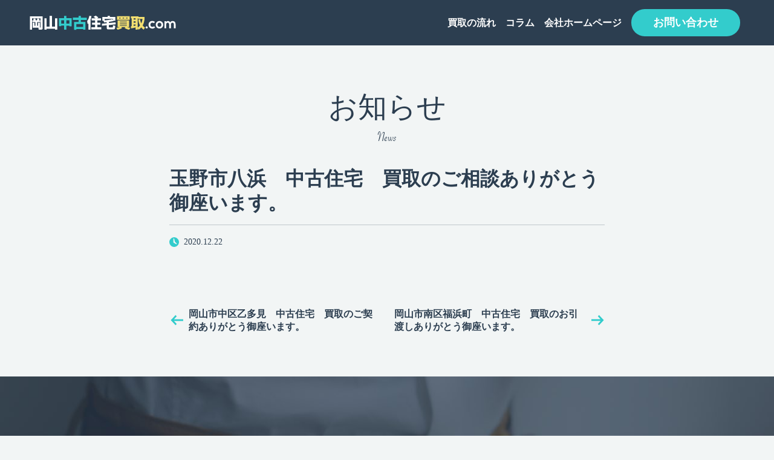

--- FILE ---
content_type: text/html; charset=UTF-8
request_url: https://okayama-kaitori.com/%E7%8E%89%E9%87%8E%E5%B8%82%E5%85%AB%E6%B5%9C%E3%80%80%E4%B8%AD%E5%8F%A4%E4%BD%8F%E5%AE%85%E3%80%80%E8%B2%B7%E5%8F%96%E3%81%AE%E3%81%94%E7%9B%B8%E8%AB%87%E3%81%82%E3%82%8A%E3%81%8C%E3%81%A8%E3%81%86/
body_size: 6727
content:
<!DOCTYPE HTML>
<html lang="ja-JP">
<head>
<meta charset="UTF-8">
<meta http-equiv="X-UA-Compatible" content="IE=edge,chrome=1">
<meta name="viewport" content="width=device-width, initial-scale=1.0">
<link rel="apple-touch-icon" href="https://okayama-kaitori.com/apple-touch-icon.png">
<link rel="shortcut icon" href="https://okayama-kaitori.com/favicon.ico" type="image/vnd.microsoft.icon">
<link rel="icon" href="https://okayama-kaitori.com/favicon.ico" type="image/vnd.microsoft.icon">

<!-- page information -->
<meta name="description" content="岡山中古住宅買取.comの玉野市八浜　中古住宅　買取のご相談ありがとう御座います。のページです。買取 リフォーム 再販を ワンストップで出来るからこその 『納得の買取価格』">
<meta name="keywords" content="岡山市,瀬戸内市,赤磐市,不動産,買取,中古住宅,玉野市八浜　中古住宅　買取のご相談ありがとう御座います。">
<meta property="og:title" content="玉野市八浜　中古住宅　買取のご相談ありがとう御座います。 | 岡山中古住宅買取.com">
<meta property="og:description" content="岡山中古住宅買取.comの玉野市八浜　中古住宅　買取のご相談ありがとう御座います。のページです。買取 リフォーム 再販を ワンストップで出来るからこその 『納得の買取価格』">
<meta property="og:type" content="article">
<!-- OGP -->
<meta property="og:type" content="article"><meta property="og:url" content="">
<meta property="og:image" content="https://okayama-kaitori.com/assets/img/og-image.png">
<meta property="og:site_name" content="岡山中古住宅買取.com">
<meta property="fb:app_id" content="210501616439610">

<link rel="canonical" href="https://okayama-kaitori.com/%e7%8e%89%e9%87%8e%e5%b8%82%e5%85%ab%e6%b5%9c%e3%80%80%e4%b8%ad%e5%8f%a4%e4%bd%8f%e5%ae%85%e3%80%80%e8%b2%b7%e5%8f%96%e3%81%ae%e3%81%94%e7%9b%b8%e8%ab%87%e3%81%82%e3%82%8a%e3%81%8c%e3%81%a8%e3%81%86/">

<!-- CSS -->
<link rel="stylesheet" href="https://okayama-kaitori.com/assets/css/style.css?20210127">
<!-- JavaScript -->
<script defer src="https://okayama-kaitori.com/assets/js/lib.js?update=20180925"></script>
<script defer src="https://okayama-kaitori.com/assets/js/common.js?20200327"></script>

<title>玉野市八浜　中古住宅　買取のご相談ありがとう御座います。 | 岡山中古住宅買取.com</title>
<meta name='robots' content='max-image-preview:large' />
	<style>img:is([sizes="auto" i], [sizes^="auto," i]) { contain-intrinsic-size: 3000px 1500px }</style>
	<link rel='dns-prefetch' href='//code.jquery.com' />
<link rel="alternate" type="application/rss+xml" title="岡山中古住宅買取.com &raquo; 玉野市八浜　中古住宅　買取のご相談ありがとう御座います。 のコメントのフィード" href="https://okayama-kaitori.com/%e7%8e%89%e9%87%8e%e5%b8%82%e5%85%ab%e6%b5%9c%e3%80%80%e4%b8%ad%e5%8f%a4%e4%bd%8f%e5%ae%85%e3%80%80%e8%b2%b7%e5%8f%96%e3%81%ae%e3%81%94%e7%9b%b8%e8%ab%87%e3%81%82%e3%82%8a%e3%81%8c%e3%81%a8%e3%81%86/feed/" />
<script type="text/javascript">
/* <![CDATA[ */
window._wpemojiSettings = {"baseUrl":"https:\/\/s.w.org\/images\/core\/emoji\/16.0.1\/72x72\/","ext":".png","svgUrl":"https:\/\/s.w.org\/images\/core\/emoji\/16.0.1\/svg\/","svgExt":".svg","source":{"concatemoji":"https:\/\/okayama-kaitori.com\/src\/wp-includes\/js\/wp-emoji-release.min.js?ver=6.8.3"}};
/*! This file is auto-generated */
!function(s,n){var o,i,e;function c(e){try{var t={supportTests:e,timestamp:(new Date).valueOf()};sessionStorage.setItem(o,JSON.stringify(t))}catch(e){}}function p(e,t,n){e.clearRect(0,0,e.canvas.width,e.canvas.height),e.fillText(t,0,0);var t=new Uint32Array(e.getImageData(0,0,e.canvas.width,e.canvas.height).data),a=(e.clearRect(0,0,e.canvas.width,e.canvas.height),e.fillText(n,0,0),new Uint32Array(e.getImageData(0,0,e.canvas.width,e.canvas.height).data));return t.every(function(e,t){return e===a[t]})}function u(e,t){e.clearRect(0,0,e.canvas.width,e.canvas.height),e.fillText(t,0,0);for(var n=e.getImageData(16,16,1,1),a=0;a<n.data.length;a++)if(0!==n.data[a])return!1;return!0}function f(e,t,n,a){switch(t){case"flag":return n(e,"\ud83c\udff3\ufe0f\u200d\u26a7\ufe0f","\ud83c\udff3\ufe0f\u200b\u26a7\ufe0f")?!1:!n(e,"\ud83c\udde8\ud83c\uddf6","\ud83c\udde8\u200b\ud83c\uddf6")&&!n(e,"\ud83c\udff4\udb40\udc67\udb40\udc62\udb40\udc65\udb40\udc6e\udb40\udc67\udb40\udc7f","\ud83c\udff4\u200b\udb40\udc67\u200b\udb40\udc62\u200b\udb40\udc65\u200b\udb40\udc6e\u200b\udb40\udc67\u200b\udb40\udc7f");case"emoji":return!a(e,"\ud83e\udedf")}return!1}function g(e,t,n,a){var r="undefined"!=typeof WorkerGlobalScope&&self instanceof WorkerGlobalScope?new OffscreenCanvas(300,150):s.createElement("canvas"),o=r.getContext("2d",{willReadFrequently:!0}),i=(o.textBaseline="top",o.font="600 32px Arial",{});return e.forEach(function(e){i[e]=t(o,e,n,a)}),i}function t(e){var t=s.createElement("script");t.src=e,t.defer=!0,s.head.appendChild(t)}"undefined"!=typeof Promise&&(o="wpEmojiSettingsSupports",i=["flag","emoji"],n.supports={everything:!0,everythingExceptFlag:!0},e=new Promise(function(e){s.addEventListener("DOMContentLoaded",e,{once:!0})}),new Promise(function(t){var n=function(){try{var e=JSON.parse(sessionStorage.getItem(o));if("object"==typeof e&&"number"==typeof e.timestamp&&(new Date).valueOf()<e.timestamp+604800&&"object"==typeof e.supportTests)return e.supportTests}catch(e){}return null}();if(!n){if("undefined"!=typeof Worker&&"undefined"!=typeof OffscreenCanvas&&"undefined"!=typeof URL&&URL.createObjectURL&&"undefined"!=typeof Blob)try{var e="postMessage("+g.toString()+"("+[JSON.stringify(i),f.toString(),p.toString(),u.toString()].join(",")+"));",a=new Blob([e],{type:"text/javascript"}),r=new Worker(URL.createObjectURL(a),{name:"wpTestEmojiSupports"});return void(r.onmessage=function(e){c(n=e.data),r.terminate(),t(n)})}catch(e){}c(n=g(i,f,p,u))}t(n)}).then(function(e){for(var t in e)n.supports[t]=e[t],n.supports.everything=n.supports.everything&&n.supports[t],"flag"!==t&&(n.supports.everythingExceptFlag=n.supports.everythingExceptFlag&&n.supports[t]);n.supports.everythingExceptFlag=n.supports.everythingExceptFlag&&!n.supports.flag,n.DOMReady=!1,n.readyCallback=function(){n.DOMReady=!0}}).then(function(){return e}).then(function(){var e;n.supports.everything||(n.readyCallback(),(e=n.source||{}).concatemoji?t(e.concatemoji):e.wpemoji&&e.twemoji&&(t(e.twemoji),t(e.wpemoji)))}))}((window,document),window._wpemojiSettings);
/* ]]> */
</script>
<style id='wp-emoji-styles-inline-css' type='text/css'>

	img.wp-smiley, img.emoji {
		display: inline !important;
		border: none !important;
		box-shadow: none !important;
		height: 1em !important;
		width: 1em !important;
		margin: 0 0.07em !important;
		vertical-align: -0.1em !important;
		background: none !important;
		padding: 0 !important;
	}
</style>
<link rel='stylesheet' id='wp-block-library-css' href='https://okayama-kaitori.com/src/wp-includes/css/dist/block-library/style.min.css?ver=6.8.3' type='text/css' media='all' />
<style id='classic-theme-styles-inline-css' type='text/css'>
/*! This file is auto-generated */
.wp-block-button__link{color:#fff;background-color:#32373c;border-radius:9999px;box-shadow:none;text-decoration:none;padding:calc(.667em + 2px) calc(1.333em + 2px);font-size:1.125em}.wp-block-file__button{background:#32373c;color:#fff;text-decoration:none}
</style>
<style id='global-styles-inline-css' type='text/css'>
:root{--wp--preset--aspect-ratio--square: 1;--wp--preset--aspect-ratio--4-3: 4/3;--wp--preset--aspect-ratio--3-4: 3/4;--wp--preset--aspect-ratio--3-2: 3/2;--wp--preset--aspect-ratio--2-3: 2/3;--wp--preset--aspect-ratio--16-9: 16/9;--wp--preset--aspect-ratio--9-16: 9/16;--wp--preset--color--black: #000000;--wp--preset--color--cyan-bluish-gray: #abb8c3;--wp--preset--color--white: #ffffff;--wp--preset--color--pale-pink: #f78da7;--wp--preset--color--vivid-red: #cf2e2e;--wp--preset--color--luminous-vivid-orange: #ff6900;--wp--preset--color--luminous-vivid-amber: #fcb900;--wp--preset--color--light-green-cyan: #7bdcb5;--wp--preset--color--vivid-green-cyan: #00d084;--wp--preset--color--pale-cyan-blue: #8ed1fc;--wp--preset--color--vivid-cyan-blue: #0693e3;--wp--preset--color--vivid-purple: #9b51e0;--wp--preset--gradient--vivid-cyan-blue-to-vivid-purple: linear-gradient(135deg,rgba(6,147,227,1) 0%,rgb(155,81,224) 100%);--wp--preset--gradient--light-green-cyan-to-vivid-green-cyan: linear-gradient(135deg,rgb(122,220,180) 0%,rgb(0,208,130) 100%);--wp--preset--gradient--luminous-vivid-amber-to-luminous-vivid-orange: linear-gradient(135deg,rgba(252,185,0,1) 0%,rgba(255,105,0,1) 100%);--wp--preset--gradient--luminous-vivid-orange-to-vivid-red: linear-gradient(135deg,rgba(255,105,0,1) 0%,rgb(207,46,46) 100%);--wp--preset--gradient--very-light-gray-to-cyan-bluish-gray: linear-gradient(135deg,rgb(238,238,238) 0%,rgb(169,184,195) 100%);--wp--preset--gradient--cool-to-warm-spectrum: linear-gradient(135deg,rgb(74,234,220) 0%,rgb(151,120,209) 20%,rgb(207,42,186) 40%,rgb(238,44,130) 60%,rgb(251,105,98) 80%,rgb(254,248,76) 100%);--wp--preset--gradient--blush-light-purple: linear-gradient(135deg,rgb(255,206,236) 0%,rgb(152,150,240) 100%);--wp--preset--gradient--blush-bordeaux: linear-gradient(135deg,rgb(254,205,165) 0%,rgb(254,45,45) 50%,rgb(107,0,62) 100%);--wp--preset--gradient--luminous-dusk: linear-gradient(135deg,rgb(255,203,112) 0%,rgb(199,81,192) 50%,rgb(65,88,208) 100%);--wp--preset--gradient--pale-ocean: linear-gradient(135deg,rgb(255,245,203) 0%,rgb(182,227,212) 50%,rgb(51,167,181) 100%);--wp--preset--gradient--electric-grass: linear-gradient(135deg,rgb(202,248,128) 0%,rgb(113,206,126) 100%);--wp--preset--gradient--midnight: linear-gradient(135deg,rgb(2,3,129) 0%,rgb(40,116,252) 100%);--wp--preset--font-size--small: 13px;--wp--preset--font-size--medium: 20px;--wp--preset--font-size--large: 36px;--wp--preset--font-size--x-large: 42px;--wp--preset--spacing--20: 0.44rem;--wp--preset--spacing--30: 0.67rem;--wp--preset--spacing--40: 1rem;--wp--preset--spacing--50: 1.5rem;--wp--preset--spacing--60: 2.25rem;--wp--preset--spacing--70: 3.38rem;--wp--preset--spacing--80: 5.06rem;--wp--preset--shadow--natural: 6px 6px 9px rgba(0, 0, 0, 0.2);--wp--preset--shadow--deep: 12px 12px 50px rgba(0, 0, 0, 0.4);--wp--preset--shadow--sharp: 6px 6px 0px rgba(0, 0, 0, 0.2);--wp--preset--shadow--outlined: 6px 6px 0px -3px rgba(255, 255, 255, 1), 6px 6px rgba(0, 0, 0, 1);--wp--preset--shadow--crisp: 6px 6px 0px rgba(0, 0, 0, 1);}:where(.is-layout-flex){gap: 0.5em;}:where(.is-layout-grid){gap: 0.5em;}body .is-layout-flex{display: flex;}.is-layout-flex{flex-wrap: wrap;align-items: center;}.is-layout-flex > :is(*, div){margin: 0;}body .is-layout-grid{display: grid;}.is-layout-grid > :is(*, div){margin: 0;}:where(.wp-block-columns.is-layout-flex){gap: 2em;}:where(.wp-block-columns.is-layout-grid){gap: 2em;}:where(.wp-block-post-template.is-layout-flex){gap: 1.25em;}:where(.wp-block-post-template.is-layout-grid){gap: 1.25em;}.has-black-color{color: var(--wp--preset--color--black) !important;}.has-cyan-bluish-gray-color{color: var(--wp--preset--color--cyan-bluish-gray) !important;}.has-white-color{color: var(--wp--preset--color--white) !important;}.has-pale-pink-color{color: var(--wp--preset--color--pale-pink) !important;}.has-vivid-red-color{color: var(--wp--preset--color--vivid-red) !important;}.has-luminous-vivid-orange-color{color: var(--wp--preset--color--luminous-vivid-orange) !important;}.has-luminous-vivid-amber-color{color: var(--wp--preset--color--luminous-vivid-amber) !important;}.has-light-green-cyan-color{color: var(--wp--preset--color--light-green-cyan) !important;}.has-vivid-green-cyan-color{color: var(--wp--preset--color--vivid-green-cyan) !important;}.has-pale-cyan-blue-color{color: var(--wp--preset--color--pale-cyan-blue) !important;}.has-vivid-cyan-blue-color{color: var(--wp--preset--color--vivid-cyan-blue) !important;}.has-vivid-purple-color{color: var(--wp--preset--color--vivid-purple) !important;}.has-black-background-color{background-color: var(--wp--preset--color--black) !important;}.has-cyan-bluish-gray-background-color{background-color: var(--wp--preset--color--cyan-bluish-gray) !important;}.has-white-background-color{background-color: var(--wp--preset--color--white) !important;}.has-pale-pink-background-color{background-color: var(--wp--preset--color--pale-pink) !important;}.has-vivid-red-background-color{background-color: var(--wp--preset--color--vivid-red) !important;}.has-luminous-vivid-orange-background-color{background-color: var(--wp--preset--color--luminous-vivid-orange) !important;}.has-luminous-vivid-amber-background-color{background-color: var(--wp--preset--color--luminous-vivid-amber) !important;}.has-light-green-cyan-background-color{background-color: var(--wp--preset--color--light-green-cyan) !important;}.has-vivid-green-cyan-background-color{background-color: var(--wp--preset--color--vivid-green-cyan) !important;}.has-pale-cyan-blue-background-color{background-color: var(--wp--preset--color--pale-cyan-blue) !important;}.has-vivid-cyan-blue-background-color{background-color: var(--wp--preset--color--vivid-cyan-blue) !important;}.has-vivid-purple-background-color{background-color: var(--wp--preset--color--vivid-purple) !important;}.has-black-border-color{border-color: var(--wp--preset--color--black) !important;}.has-cyan-bluish-gray-border-color{border-color: var(--wp--preset--color--cyan-bluish-gray) !important;}.has-white-border-color{border-color: var(--wp--preset--color--white) !important;}.has-pale-pink-border-color{border-color: var(--wp--preset--color--pale-pink) !important;}.has-vivid-red-border-color{border-color: var(--wp--preset--color--vivid-red) !important;}.has-luminous-vivid-orange-border-color{border-color: var(--wp--preset--color--luminous-vivid-orange) !important;}.has-luminous-vivid-amber-border-color{border-color: var(--wp--preset--color--luminous-vivid-amber) !important;}.has-light-green-cyan-border-color{border-color: var(--wp--preset--color--light-green-cyan) !important;}.has-vivid-green-cyan-border-color{border-color: var(--wp--preset--color--vivid-green-cyan) !important;}.has-pale-cyan-blue-border-color{border-color: var(--wp--preset--color--pale-cyan-blue) !important;}.has-vivid-cyan-blue-border-color{border-color: var(--wp--preset--color--vivid-cyan-blue) !important;}.has-vivid-purple-border-color{border-color: var(--wp--preset--color--vivid-purple) !important;}.has-vivid-cyan-blue-to-vivid-purple-gradient-background{background: var(--wp--preset--gradient--vivid-cyan-blue-to-vivid-purple) !important;}.has-light-green-cyan-to-vivid-green-cyan-gradient-background{background: var(--wp--preset--gradient--light-green-cyan-to-vivid-green-cyan) !important;}.has-luminous-vivid-amber-to-luminous-vivid-orange-gradient-background{background: var(--wp--preset--gradient--luminous-vivid-amber-to-luminous-vivid-orange) !important;}.has-luminous-vivid-orange-to-vivid-red-gradient-background{background: var(--wp--preset--gradient--luminous-vivid-orange-to-vivid-red) !important;}.has-very-light-gray-to-cyan-bluish-gray-gradient-background{background: var(--wp--preset--gradient--very-light-gray-to-cyan-bluish-gray) !important;}.has-cool-to-warm-spectrum-gradient-background{background: var(--wp--preset--gradient--cool-to-warm-spectrum) !important;}.has-blush-light-purple-gradient-background{background: var(--wp--preset--gradient--blush-light-purple) !important;}.has-blush-bordeaux-gradient-background{background: var(--wp--preset--gradient--blush-bordeaux) !important;}.has-luminous-dusk-gradient-background{background: var(--wp--preset--gradient--luminous-dusk) !important;}.has-pale-ocean-gradient-background{background: var(--wp--preset--gradient--pale-ocean) !important;}.has-electric-grass-gradient-background{background: var(--wp--preset--gradient--electric-grass) !important;}.has-midnight-gradient-background{background: var(--wp--preset--gradient--midnight) !important;}.has-small-font-size{font-size: var(--wp--preset--font-size--small) !important;}.has-medium-font-size{font-size: var(--wp--preset--font-size--medium) !important;}.has-large-font-size{font-size: var(--wp--preset--font-size--large) !important;}.has-x-large-font-size{font-size: var(--wp--preset--font-size--x-large) !important;}
:where(.wp-block-post-template.is-layout-flex){gap: 1.25em;}:where(.wp-block-post-template.is-layout-grid){gap: 1.25em;}
:where(.wp-block-columns.is-layout-flex){gap: 2em;}:where(.wp-block-columns.is-layout-grid){gap: 2em;}
:root :where(.wp-block-pullquote){font-size: 1.5em;line-height: 1.6;}
</style>
<script type="text/javascript" src="//code.jquery.com/jquery-1.12.4.min.js?ver=1.12.4" id="jquery-js"></script>
<link rel="canonical" href="https://okayama-kaitori.com/%e7%8e%89%e9%87%8e%e5%b8%82%e5%85%ab%e6%b5%9c%e3%80%80%e4%b8%ad%e5%8f%a4%e4%bd%8f%e5%ae%85%e3%80%80%e8%b2%b7%e5%8f%96%e3%81%ae%e3%81%94%e7%9b%b8%e8%ab%87%e3%81%82%e3%82%8a%e3%81%8c%e3%81%a8%e3%81%86/" />
<link rel='shortlink' href='https://okayama-kaitori.com/?p=620' />
<script src="//www.google.com/recaptcha/api.js"></script>
<script type="text/javascript">
jQuery(function() {
	// reCAPTCHAの挿入
	jQuery( '.mw_wp_form_input button, .mw_wp_form_input input[type="submit"]' ).before( '<div data-callback="syncerRecaptchaCallback" data-sitekey="6LesqGYUAAAAAOZXeVT0rfK-Ek2wgYx5KBS-rJOR" class="g-recaptcha"></div>' );
	// [input] Add disabled to input or button
	jQuery( '.mw_wp_form_input button, .mw_wp_form_input input[type="submit"]' ).attr( "disabled", "disabled" );
	// [confirm] Remove disabled
	jQuery( '.mw_wp_form_confirm input, .mw_wp_form_confirm select, .mw_wp_form_confirm textarea, .mw_wp_form_confirm button' ).removeAttr( 'disabled' );
});
// reCAPTCHA Callback
function syncerRecaptchaCallback( code ) {
	if(code != "") {
		jQuery( '.mw_wp_form_input button, .mw_wp_form_input input[type="submit"]' ).removeAttr( 'disabled' );
	}
}
</script>
<style type="text/css">
.g-recaptcha { margin: 20px 0 15px; }.g-recaptcha > div { margin: 0 auto; }</style>
	
<!-- Global site tag (gtag.js) - Google Analytics -->
<script async src="https://www.googletagmanager.com/gtag/js?id=UA-130431521-1"></script>
<script>
  window.dataLayer = window.dataLayer || [];
  function gtag(){dataLayer.push(arguments);}
  gtag('js', new Date());

  gtag('config', 'UA-130431521-1');
</script>
<!-- Google 構造化データ マークアップ支援ツールが生成した JSON-LD マークアップです。 -->
<script type="application/ld+json">
{
  "@context": "http://schema.org",
  "@type": "LocalBusiness",
  "name": "株式会社プライムホーム",
  "foundingDate":"1996-11-18", //設立日
  "image":"https://okayama-kaitori.com/assets/img/img_hero_01.jpg",
  "logo": "https://okayama-kaitori.com/assets/img/logo.svg",
  "telephone": "+81-86-926-8811",
  "address": {
    "@type": "PostalAddress",
    "streetAddress": "長船町土師１４０−１２",
    "addressLocality": "瀬戸内市",
    "addressRegion": "岡山県",
    "addressCountry": "JP",
    "postalCode": "701-4264"
  },
  "url": "https://okayama-kaitori.com/"
}
</script>	
</head>
<body>
<a id="top"></a>
<header class="l-header">
  <p class="l-header__logo"><a href="https://okayama-kaitori.com"><img src="https://okayama-kaitori.com/assets/img/logo.svg" alt="岡山中古物件買取.com"></a></p>
  <nav class="l-navi">
    <div class="l-navi__bg js-closeMenu"></div>
    <ul class="l-navi__spButtons">
      <li class="l-navi__button"><a href="https://okayama-kaitori.com/contact/" class="l-navi__contact">お問い合わせ</a></li>
      <li class="l-navi__button">
        <button type="button" class="l-navi__menu js-toggleMenu" aria-haspopup="true" aria-controls="global_navi"><span class="l-navi__menu__icon"><span></span><span></span><span></span></span>
        </button>
      </li>
    </ul>
    <ul class="l-navi__list" id="global_navi">
      <li class="l-navi__item"><a href="https://okayama-kaitori.com/flow/">買取の流れ</a></li>
      <li class="l-navi__item"><a href="https://okayama-kaitori.com/column/">コラム</a></li>
      <li class="l-navi__item"><a href="http://www.primehome.co.jp/" target="_blank">会社ホームページ</a></li>
      <!-- <li class="l-navi__item"><a href="http://primehome0.sakura.ne.jp/" target="_blank">会社紹介</a></li> -->
      <li class="l-navi__item l-navi__item--contact"><a href="https://okayama-kaitori.com/contact/">お問い合わせ</a></li>
    </ul>
  </nav>
</header>
<!-- /.l-header -->
<main class="l-main">
      <section class="section">
        <h2 class="section__title">
          <span class="section__title__main">お知らせ</span>
          <span class="section__title__sub">News</span>
        </h2>


        <article class="article caseArticle">
          <header class="article__header">
            <h1 class="article__title">玉野市八浜　中古住宅　買取のご相談ありがとう御座います。</h1>
            <p class="article__date"><time datetime="2020-12-22T23:22:33+09:00">2020.12.22</time></p>
          </header>
          <div class="article__content">
                      </div>
        </article>
      


        <p class="postNavigation">
          <a href="https://okayama-kaitori.com/%e5%b2%a1%e5%b1%b1%e5%b8%82%e4%b8%ad%e5%8c%ba%e4%b9%99%e5%a4%9a%e8%a6%8b%e3%80%80%e4%b8%ad%e5%8f%a4%e4%bd%8f%e5%ae%85%e3%80%80%e8%b2%b7%e5%8f%96%e3%81%ae%e3%81%94%e5%a5%91%e7%b4%84%e3%81%82%e3%82%8a/" rel="prev">岡山市中区乙多見　中古住宅　買取のご契約ありがとう御座います。</a>          <a href="https://okayama-kaitori.com/%e5%b2%a1%e5%b1%b1%e5%b8%82%e5%8d%97%e5%8c%ba%e7%a6%8f%e6%b5%9c%e7%94%ba%e3%80%80%e4%b8%ad%e5%8f%a4%e4%bd%8f%e5%ae%85%e3%80%80%e8%b2%b7%e5%8f%96%e3%81%ae%e3%81%8a%e5%bc%95%e6%b8%a1%e3%81%97%e3%81%82/" rel="next">岡山市南区福浜町　中古住宅　買取のお引渡しありがとう御座います。</a>        </p>
      </section>

<section class="toContact js-animation">
  <h3 class="toContact__label">まずはご相談ください！</h3>
  <p class="toContact__button"><a href="https://okayama-kaitori.com/contact/"><span class="toContact__inner">住宅買取のお申込み・お問い合わせ</span></a></p>
</section>

<style>
/**/
.toContact__button>a {
  width: 450px;
  font-size: 2.2rem;
}
@media(max-width: 1023px) {
  .toContact__button>a {
    width: 400px;
    font-size: 1.85rem;
  }
}
@media(max-width: 767px) {
  .toContact__button>a {
    width: 350px;
    font-size: 1.7rem;
  }
}
</style>
    </main>
    <!-- /.l-main -->
    <footer class="l-footer">
      <div class="l-footer__inner">
        <ul class="footerNavi">
          <li class="footerNavi__item"><a href="https://okayama-kaitori.com/flow/">HOME</a></li>
          <li class="footerNavi__item"><a href="https://okayama-kaitori.com/flow/">買取の流れ</a></li>
          <li class="footerNavi__item"><a href="https://okayama-kaitori.com/blog/">コラム</a></li>
          <!-- <li class="footerNavi__item"><a href="http://primehome0.sakura.ne.jp/" target="_blank">会社紹介</a></li> -->
        </ul>
        <div class="l-footer__main">
          <ul class="l-footer__navi">
            <li class="l-footer__navi__item"><a href="https://okayama-kaitori.com/contact/">お問い合わせ</a></li>
            <li class="l-footer__navi__item"><a href="https://okayama-kaitori.com/privacy/">プライバシーポリシー</a></li>
          </ul>
          <div class="l-footer__id">
            <p class="l-footer__logo"> <span class="l-footer__logo__main"><img src="https://okayama-kaitori.com/assets/img/logo.svg" alt="岡山中古物件買取.com"></span> <a href="http://www.primehome.co.jp/" class="l-footer__logo__corporate" target="_blank">Powered by<img src="https://okayama-kaitori.com/assets/img/logo_primehome.svg" alt="Prime Home"></a> </p>
            <p class="l-footer__address">
              <strong>株式会社プライムホーム</strong>
              <br> 〒701-4264
              <br> 岡山県瀬戸内市長船町土師140-12</p>
          </div>
          <p class="l-footer__copyright">
            <small>&copy; Prime Home.</small>
          </p>
        </div>
      </div>
    </footer>
    <!-- /.l-footer --><script type="speculationrules">
{"prefetch":[{"source":"document","where":{"and":[{"href_matches":"\/*"},{"not":{"href_matches":["\/src\/wp-*.php","\/src\/wp-admin\/*","\/src\/data\/uploads\/*","\/src\/data\/*","\/src\/data\/plugins\/*","\/src\/data\/themes\/okayama-kaitori\/*","\/*\\?(.+)"]}},{"not":{"selector_matches":"a[rel~=\"nofollow\"]"}},{"not":{"selector_matches":".no-prefetch, .no-prefetch a"}}]},"eagerness":"conservative"}]}
</script>
</body>
</html>

--- FILE ---
content_type: image/svg+xml
request_url: https://okayama-kaitori.com/assets/img/logo_primehome.svg
body_size: 8950
content:
<svg xmlns="http://www.w3.org/2000/svg" viewBox="0 0 170.249 41.502">
  <defs>
    <style>
      .cls-1 {
        opacity: 0.104;
      }

      .cls-2 {
        fill: #00bead;
      }
    </style>
  </defs>
  <g id="グループ化_505" data-name="グループ化 505" transform="translate(-529.437 -170.035)">
    <g id="グループ化_366" data-name="グループ化 366" class="cls-1" transform="translate(529.438 170.502)">
      <g id="グループ化_358" data-name="グループ化 358" transform="translate(0 0.893)">
        <path id="パス_317" data-name="パス 317" d="M3.892,8.555a2.046,2.046,0,0,0-.369-.737c-.2-.328-.451-.7-.737-1.188-.287-.451-.533-.778-.7-1.024a.994.994,0,0,1-.2-.492c0-.369.41-.983,1.27-1.844S4.629,2,5.039,2a3.1,3.1,0,0,1,.656.369h.615c.369.2.737.369,1.106.533l1.106.492a7.067,7.067,0,0,1,2.007,1.188A7.534,7.534,0,0,0,11.8,5.605a4.529,4.529,0,0,0,.492.533c.246.246.574.574.983.942l.2.2a2.272,2.272,0,0,1,.246.328A21.01,21.01,0,0,1,15.158,9.5a8.106,8.106,0,0,1,.9,1.6,9.555,9.555,0,0,1,.574,1.926,12.681,12.681,0,0,1,.2,2.212,9.853,9.853,0,0,1-.615,3.728,4.434,4.434,0,0,1-1.844,2.253,2.273,2.273,0,0,1-.328.246,2.756,2.756,0,0,0-.451.287l-.246.246a4.9,4.9,0,0,1-1.147.819,17.807,17.807,0,0,1-2.089.942q-1.659.553-3.564,1.352a7.984,7.984,0,0,1-.9.41,1.371,1.371,0,0,1-.574.164,2.028,2.028,0,0,0-.7.082,4.2,4.2,0,0,0-.2,1.6c-.041.656-.082,1.311-.123,1.926a2,2,0,0,0,.2.778,5.086,5.086,0,0,0,.656.983,4.671,4.671,0,0,1-.41.778,7.623,7.623,0,0,1-.574.819,3.69,3.69,0,0,1-.737.819,1.391,1.391,0,0,1-.737.287,1.044,1.044,0,0,1-.983-.7,5.413,5.413,0,0,1-.328-2.089,6.444,6.444,0,0,1,.123-1.106c.082-.451.246-.983.41-1.639L1.6,27.073l-.492-.246c-.164-.082-.328-.2-.492-.287a1.267,1.267,0,0,1-.492-.369A.973.973,0,0,1,0,25.68c0-.164.328-.41.983-.7.656-.328.983-.737.983-1.27a5.611,5.611,0,0,0-.082-.656c-.041-.287-.123-.451-.123-.574.123-.778.246-1.557.41-2.335a4.529,4.529,0,0,0,.082-.737c.041-.41.082-.983.164-1.721.041-.246.123-.533.164-.86.082-.328.164-.737.246-1.188L2.7,14.905ZM5.531,6.179c-.082,0-.123,0-.164.041s-.041.082-.041.164C6.883,8.022,7.7,9.252,7.7,10.03a22.521,22.521,0,0,1-.778,3.114,26.166,26.166,0,0,1-1.065,3.319l.164.819c-.369,1.352-.615,2.5-.819,3.482A11.832,11.832,0,0,0,4.916,23.1.635.635,0,0,0,5,23.427c.041.082.123.082.246.082a2.668,2.668,0,0,0,.737-.164q.492-.184,1.352-.615c.328-.2.7-.369,1.024-.533s.7-.328,1.065-.492a1.714,1.714,0,0,0,.492-.328,5.862,5.862,0,0,0,.615-.451c.328-.246.574-.451.778-.574a3.12,3.12,0,0,1,.369-.287,3.881,3.881,0,0,0,1.311-1.516,4.943,4.943,0,0,0,.451-2.13,6.6,6.6,0,0,0-.164-1.516,13.5,13.5,0,0,0-.492-1.557L12.7,12.9a1.364,1.364,0,0,1-.123-.246,1.735,1.735,0,0,1-.2-.287,2.273,2.273,0,0,1-.246-.328,2.192,2.192,0,0,1-.246-.533,8.615,8.615,0,0,0-1.147-1.557,30.4,30.4,0,0,0-2.253-2.13,2.651,2.651,0,0,1-.369-.328c-.123-.123-.287-.246-.451-.41-.246-.123-.574-.246-.9-.41A12.758,12.758,0,0,1,5.531,6.179Z" transform="translate(0 -2)"/>
        <path id="パス_318" data-name="パス 318" d="M42,47.771c.2-.287.41-.574.656-.86a18.384,18.384,0,0,0,2.376-2.294,8.945,8.945,0,0,0,1.352-2.089l-.2-.942a4,4,0,0,1,1.27-1.188,3.392,3.392,0,0,1,1.68-.7,1.646,1.646,0,0,1,1.147.41,8.947,8.947,0,0,1,.9.86c.164.082.246.164.328.2a3.408,3.408,0,0,1,1.188,1.68,6.823,6.823,0,0,1,.41,2.581,6.6,6.6,0,0,1-.615,2.294,6.653,6.653,0,0,0-.615,2.253.213.213,0,0,0,.082.164.307.307,0,0,0,.2.041,1.2,1.2,0,0,0,.615-.246,8.4,8.4,0,0,0,.778-.615,11.815,11.815,0,0,1,1.27-1.147,3.157,3.157,0,0,0,.533-.369l.369.86a5.458,5.458,0,0,1,.41.983,3.694,3.694,0,0,1-.41.369,6.3,6.3,0,0,1-.533.492c-.451.328-1.024.737-1.762,1.229s-1.6,1.024-2.622,1.639a3.586,3.586,0,0,1-.9.41,2.577,2.577,0,0,1-1.27-.246.867.867,0,0,1-.41-.819,2.056,2.056,0,0,1,.082-.492,1.931,1.931,0,0,1,.246-.615c.082-.164.164-.369.246-.533s.164-.369.246-.533a17.234,17.234,0,0,0,.655-2.335,8.84,8.84,0,0,0,.246-1.926,3.628,3.628,0,0,0-.328-1.639A1.311,1.311,0,0,0,48.637,44a4.251,4.251,0,0,0-.942.7A9.31,9.31,0,0,0,46.629,45.8c-.369.492-.737.86-1.024,1.188a2.94,2.94,0,0,1-.778.615,6.263,6.263,0,0,1-.574.7,8.873,8.873,0,0,1-1.065.819.667.667,0,0,0-.123.246.967.967,0,0,1-.246.369c-.123-.287-.246-.615-.369-.9A6.4,6.4,0,0,0,42,47.771Z" transform="translate(-24.793 -24.255)"/>
        <path id="パス_319" data-name="パス 319" d="M74.6,36.673l.123-.123.041-.2a13.128,13.128,0,0,1,1.885-1.926,13.13,13.13,0,0,0,1.885-1.926,1.185,1.185,0,0,1,.451-.451,1.134,1.134,0,0,1,.533-.123,1.952,1.952,0,0,1,1.188.369,1.77,1.77,0,0,1,.655,1.065c.082.41.164.819.246,1.27s.164.86.2,1.27c.082.287.2.656.328,1.229a5.4,5.4,0,0,0,.287.942.645.645,0,0,0,.287.287,1.528,1.528,0,0,0,.492.082,2.32,2.32,0,0,0,.737-.123,2.549,2.549,0,0,0,.778-.451c.2-.164.41-.369.615-.533s.451-.369.655-.533l.819,1.844a9.505,9.505,0,0,1-.86.737c-.369.287-.778.574-1.27.942a10.938,10.938,0,0,1-1.393.9,2.046,2.046,0,0,1-.86.287,4.331,4.331,0,0,1-2.376-.41,5.31,5.31,0,0,1-1.188-2.335.967.967,0,0,0-.246-.369,6,6,0,0,1-.369-.533,7.949,7.949,0,0,0-.41-.7c-.123-.164-.2-.246-.287-.246a1.949,1.949,0,0,0-.86.41,12.076,12.076,0,0,0-1.311,1.27,4.767,4.767,0,0,1-.246-.615c-.082-.246-.2-.533-.328-.86a2.311,2.311,0,0,0-.041-.287C74.723,36.755,74.641,36.714,74.6,36.673ZM82.958,20.9a1.217,1.217,0,0,1,.737.2.688.688,0,0,1,.246.574c-.082.369-.164.7-.2.942a10.536,10.536,0,0,1-.369,1.188,2.774,2.774,0,0,1-.246.656,3.116,3.116,0,0,1-.492.778,3.532,3.532,0,0,1-.737.574,4.091,4.091,0,0,1-.778.451,1.755,1.755,0,0,1-.41.123c-.246-.041-.451-.041-.655-.082-.2,0-.41-.041-.615-.041a.937.937,0,0,1-.41-.533,3.636,3.636,0,0,1-.164-1.065,2.673,2.673,0,0,1,.737-1.516c.492-.615.9-.942,1.27-.983.246-.287.492-.615.819-.942a2.192,2.192,0,0,1,.533-.246A3.675,3.675,0,0,1,82.958,20.9Z" transform="translate(-44.037 -13.157)"/>
        <path id="パス_320" data-name="パス 320" d="M102.5,47.771a3.967,3.967,0,0,0,.287-.369l.369-.492a21.087,21.087,0,0,1,1.721-1.967c.574-.574,1.065-1.106,1.557-1.557a10.391,10.391,0,0,0,.9-.942c.369-.369.778-.819,1.27-1.311.492-.2,1.024-.41,1.6-.656a.977.977,0,0,1,.819.369,1.8,1.8,0,0,1,.246,1.024c0,.369-.041.778-.082,1.229s-.164.86-.246,1.311c-.123.369-.2.7-.287,1.024a.307.307,0,0,0,.041.2.313.313,0,0,0,.2.082,5.231,5.231,0,0,0,1.147-.983c.574-.574,1.311-1.393,2.253-2.417a16.932,16.932,0,0,1,2.089-1.967,2.652,2.652,0,0,1,1.434-.656,1.089,1.089,0,0,1,.86.41,2.528,2.528,0,0,1,.287,1.27,14.25,14.25,0,0,1-.164,2.335,10.086,10.086,0,0,1-.615,2.171,1.266,1.266,0,0,0-.082.328v.246q0,.123.246.246a1.844,1.844,0,0,0,.369-.41c.123-.164.287-.41.492-.656.287-.246.615-.492.9-.778.287-.246.656-.533.983-.778a3.606,3.606,0,0,1,1.147-.656,2.892,2.892,0,0,1,1.147-.246.369.369,0,0,1,.2.041c.082.041.123.082.2.123.287.287.574.492.778.737a2.162,2.162,0,0,1,.41.574,15.2,15.2,0,0,0,1.393,2.376c.41.533.778.778,1.065.778a.369.369,0,0,0,.2-.041c.082-.041.123-.082.2-.123.287.656.574,1.27.778,1.844a11.658,11.658,0,0,1-1.27.86,2.026,2.026,0,0,1-.983.287,4.068,4.068,0,0,1-2.868-1.8c-.983-1.188-1.721-1.8-2.253-1.8q-1.045,0-3.441,3.073c-1.6,2.048-2.622,3.073-3.032,3.073a6.7,6.7,0,0,1-.819-.041.369.369,0,0,1-.246-.246,1.473,1.473,0,0,1-.082-.451,3.309,3.309,0,0,1,.123-.778c.082-.328.2-.7.328-1.147.164-.574.328-1.024.41-1.352a2.228,2.228,0,0,0,.164-.7c.041-.164.082-.533.164-1.024s.164-1.188.287-2.007a.4.4,0,0,0-.123-.328.372.372,0,0,0-.287-.123,1.266,1.266,0,0,0-.328.082,1.891,1.891,0,0,0-.41.287l-.533.533c-.2.164-.492.41-.942.737-.451.533-.942,1.065-1.434,1.639s-.983,1.106-1.475,1.68c-.819.942-1.434,1.639-1.926,2.089s-.778.656-.9.656a2.491,2.491,0,0,1-.9-.123.471.471,0,0,1-.328-.41,12.121,12.121,0,0,1,.7-2.745,10.076,10.076,0,0,0,.7-2.95.582.582,0,0,0-.082-.246c-.041-.082-.123-.082-.246-.082a.845.845,0,0,0-.574.287,4.147,4.147,0,0,0-.737.86c-.2.2-.41.451-.7.737l-.983.983a1.226,1.226,0,0,1-.164.328c-.082.082-.123.2-.2.287a4.433,4.433,0,0,0-.287-.737A3.667,3.667,0,0,0,102.5,47.771Z" transform="translate(-60.507 -24.255)"/>
        <path id="パス_321" data-name="パス 321" d="M164.2,44.465a5.591,5.591,0,0,1,.615-.86,10.2,10.2,0,0,1,.942-.9c.041-.287.082-.533.123-.778a5.021,5.021,0,0,0,.082-.778,5.835,5.835,0,0,1,.2-.656c.082-.246.164-.533.287-.819s.287-.655.492-1.106a13.987,13.987,0,0,1,.819-1.475,11.316,11.316,0,0,0,.86-1.024c.287-.369.615-.737.9-1.106a2.058,2.058,0,0,1,.492-.328,5.984,5.984,0,0,1,.533-.369c.164-.041.328-.082.533-.123a3.311,3.311,0,0,1,.655-.041,4.225,4.225,0,0,1,.819.082,1.045,1.045,0,0,1,.492.328c.082.123.164.287.287.492.082.2.164.492.246.778l.123.86c0-.082-.041-.041-.082.082-.041.164-.123.369-.2.7l-.164.656a6.992,6.992,0,0,1-1.27,2.212,25.735,25.735,0,0,1-2.622,2.868,1.429,1.429,0,0,0-.246.369.81.81,0,0,0-.082.451,1.4,1.4,0,0,0,.164.737,1.2,1.2,0,0,0,.41.492,2.728,2.728,0,0,0,.492.246,3.984,3.984,0,0,0,.819.2,7.467,7.467,0,0,0,1.434-.246,4.843,4.843,0,0,0,1.147-.492l.328-.164a2.756,2.756,0,0,0,.451-.287c.164.369.328.737.451,1.024s.246.574.328.819a11.334,11.334,0,0,1-2.089,1.68,3.554,3.554,0,0,1-1.721.574,1.983,1.983,0,0,1-.737.287,6.8,6.8,0,0,1-.983.082,4.192,4.192,0,0,1-1.311-.2,2.6,2.6,0,0,1-.942-.656,2.306,2.306,0,0,1-.41-.574,7.144,7.144,0,0,1-.41-.942c-.123-.287-.246-.492-.328-.656a.566.566,0,0,0-.369-.2.5.5,0,0,0-.369.164,2.305,2.305,0,0,0-.451.451,4.432,4.432,0,0,0-.287-.737A9.028,9.028,0,0,0,164.2,44.465Zm6.391-6.514c-.287,0-.7.369-1.188,1.147a3.774,3.774,0,0,0-.737,1.68c0,.082,0,.123.041.164a.307.307,0,0,0,.2.041.394.394,0,0,0,.369-.246,3.6,3.6,0,0,1,.246-.41,3.862,3.862,0,0,0,.41-.41c.123-.164.287-.287.41-.451a2.256,2.256,0,0,0,.369-.574,1.446,1.446,0,0,0,.123-.574.592.592,0,0,0-.082-.287C170.755,37.992,170.673,37.951,170.591,37.951Z" transform="translate(-96.929 -20.949)"/>
        <path id="パス_322" data-name="パス 322" d="M237.051,5.7c.246,0,.369.123.492.369a3.607,3.607,0,0,1,.123,1.065,11.7,11.7,0,0,1-.164,1.639c-.123.778-.246,1.844-.451,3.114l.2,1.311c-.123.287-.2.656-.328,1.065a11.157,11.157,0,0,0-.287,1.352c-.123.574-.2,1.024-.287,1.434-.082.369-.164.7-.246.942-.123.41-.2.778-.287,1.147a9.756,9.756,0,0,0-.2,1.065,19.3,19.3,0,0,1-.369,2.376,18.868,18.868,0,0,1-.615,2.171c-.164.492-.451,1.475-.778,2.909-.369,1.434-.819,3.319-1.352,5.613a8.4,8.4,0,0,1-.819,2.335c-.287.533-.615.778-.942.778a.5.5,0,0,1-.369-.123.771.771,0,0,1-.164-.41v-.9a.934.934,0,0,0-.123-.451l.41-1.557a3.214,3.214,0,0,0-.082-.574,21.639,21.639,0,0,1,.369-2.827c.246-1.434.574-3.319,1.024-5.695.164-.778.328-1.639.451-2.581,0-.164,0-.287-.041-.328-.041-.082-.082-.082-.164-.082-.164.082-.287.123-.451.2l-.492-.246a3.547,3.547,0,0,0-.492.369c-.246.2-.41.328-.533.328a7.394,7.394,0,0,1-1.106-.123,7.394,7.394,0,0,0-1.106-.123,2.152,2.152,0,0,0-.942.246,3.787,3.787,0,0,0-1.024.7,6.716,6.716,0,0,0-1.68.451,4.406,4.406,0,0,0-1.27.778c-.2.164-.369.287-.615.492-.123.082-.164.41-.246.983-.041.574-.082,1.352-.082,2.335a12.019,12.019,0,0,0,.123,2.007c.082.41.246.656.41.656a.772.772,0,0,0,.328-.082,1.79,1.79,0,0,0,.328-.287,1.893,1.893,0,0,1,.287-.287.637.637,0,0,0,.246-.328h.164c.082,0,.164,0,.2.082a.592.592,0,0,1,.082.287,5.1,5.1,0,0,1-.41.819c-.123.246-.246.451-.328.615l-1.229,1.844a2.439,2.439,0,0,1-.86.737,2.617,2.617,0,0,1-1.147.246c-.369,0-.615-.492-.819-1.475a27.522,27.522,0,0,1-.287-4.384,14.032,14.032,0,0,0-.123-1.967,4.541,4.541,0,0,0-.451-1.434,4.169,4.169,0,0,1-.41-.9,2.5,2.5,0,0,1-.123-.7,1.091,1.091,0,0,1,.123-.492,2.054,2.054,0,0,1,.328-.574c.164-.2.328-.41.41-.533a.736.736,0,0,0,.164-.369,6.841,6.841,0,0,0,.246-.819c.082-.328.164-.737.246-1.188a6.773,6.773,0,0,0,.2-1.311,14.237,14.237,0,0,0,.123-2.007,18.671,18.671,0,0,1,.41-3.4,4.381,4.381,0,0,0,.246-1.393l-.123-.492c.041-.287.082-.656.123-1.065.041-.451.123-.942.2-1.516a2.992,2.992,0,0,0,.41-.369,3.5,3.5,0,0,0,.451-.574c.9-.328,1.434-.533,1.516-.533a1.341,1.341,0,0,1,1.065.369,1.464,1.464,0,0,1,.369,1.065,2.056,2.056,0,0,1-.123.574c-.082.246-.164.533-.287.9a10.954,10.954,0,0,0-.41,1.68c-.164.819-.287,1.885-.451,3.2-.123.942-.246,1.8-.41,2.622s-.287,1.6-.492,2.294a.8.8,0,0,0-.041.328.882.882,0,0,0,.082.41.372.372,0,0,0,.287.123q.737-.061,1.352-.123a10.427,10.427,0,0,0,1.393-.451h1.557c.2,0,.533-.041.942-.082s.7-.082.9-.082a4.673,4.673,0,0,1,.86.123,4.587,4.587,0,0,0,.9.123,4.261,4.261,0,0,0,.615-.082,5.575,5.575,0,0,0,.9-.287,1.536,1.536,0,0,0,.451-.041c.123-.041.164-.082.164-.164.082-.164.123-.369.246-.656.082-.246.164-.533.287-.86q.062-.43.123-1.106c.041-.41.123-.942.2-1.516.2-1.065.328-1.926.41-2.622a14.119,14.119,0,0,0,.123-1.434.607.607,0,0,0-.041-.287.9.9,0,0,0-.123-.2,4.352,4.352,0,0,1-.369-.451,2.165,2.165,0,0,1,.287-.615c.287-.451.574-.86.778-1.188a2.4,2.4,0,0,1,.533-.656,3.136,3.136,0,0,1,.778-.656A8.913,8.913,0,0,1,237.051,5.7Z" transform="translate(-128.688 -4.184)"/>
        <path id="パス_323" data-name="パス 323" d="M264.6,48.066a1.44,1.44,0,0,0,.287-.369,1.927,1.927,0,0,1,.369-.492l1.557-1.065a8.429,8.429,0,0,1,.86-.86c.369-.369.86-.778,1.434-1.27a1.714,1.714,0,0,1,.328-.492,6.793,6.793,0,0,1,.533-.574c.2-.164.369-.328.574-.492a6.148,6.148,0,0,0,.533-.451,7.874,7.874,0,0,0,.574-.615,7.326,7.326,0,0,1,.533-.574,3.13,3.13,0,0,1,.655-.451,1.607,1.607,0,0,1,.737-.164,1.325,1.325,0,0,1,.656.123c.164.082.246.164.246.328-.123.287-.287.615-.41.9l.123.164a9.805,9.805,0,0,1,1.393-.492,2.062,2.062,0,0,1,.656-.164,2.518,2.518,0,0,1,2.171.9,4.1,4.1,0,0,1,.737,2.7,6.891,6.891,0,0,1-.082.819,4.922,4.922,0,0,1-.246.983,5.939,5.939,0,0,1-.41.983,2.609,2.609,0,0,1-.41.574,1.605,1.605,0,0,0,.164.369.354.354,0,0,0,.246.123.965.965,0,0,0,.328-.082c.123-.082.246-.164.41-.287a8.764,8.764,0,0,0,.41.9,9.376,9.376,0,0,0,.41.942c-.246.2-.492.41-.7.615a5.071,5.071,0,0,1-.737.574,2.9,2.9,0,0,1-.86.533,1.953,1.953,0,0,1-.819.164,1.569,1.569,0,0,1-.778-.2,1.815,1.815,0,0,1-.492-.615,5.822,5.822,0,0,1-1.229,1.229,7.345,7.345,0,0,1-1.557.9,7.022,7.022,0,0,1-.9.369,2.755,2.755,0,0,1-.737.123,3.435,3.435,0,0,0-.41.082,3.654,3.654,0,0,1-.451.082,2.818,2.818,0,0,1-2.048-.942,3.016,3.016,0,0,1-.9-2.13,6.133,6.133,0,0,1,.2-1.27,3.773,3.773,0,0,0,.2-.942.583.583,0,0,0-.082-.246c-.041-.082-.164-.082-.246-.082a1.047,1.047,0,0,0-.492.287c-.246.2-.615.492-1.065.86a.667.667,0,0,0-.123.246.967.967,0,0,1-.246.369c-.123-.287-.246-.615-.369-.942C264.887,48.681,264.764,48.353,264.6,48.066Zm9.628-3.646c-.082,0-.164.082-.287.2a4.35,4.35,0,0,0-.369.451c-.2.287-.41.656-.656.983a1.787,1.787,0,0,1-.451.369,2.37,2.37,0,0,1-.574.2c-.123,0-.287.164-.41.41a5.517,5.517,0,0,0-.451,1.065,9.738,9.738,0,0,0-.328,1.065,2.528,2.528,0,0,0-.082.737,1.014,1.014,0,0,0,1.147,1.147,2.99,2.99,0,0,0,1.68-.492,5.128,5.128,0,0,0,1.434-1.516l.615-.737a.59.59,0,0,0,.246-.41,6.4,6.4,0,0,0,.2-.656l.369-1.147c-.123-.41-.246-.7-.328-.942-.123-.246-.2-.369-.328-.41a1.587,1.587,0,0,0-.451-.123A2.947,2.947,0,0,0,274.228,44.42Z" transform="translate(-156.196 -24.55)"/>
        <path id="パス_324" data-name="パス 324" d="M299.9,47.771a3.97,3.97,0,0,0,.287-.369l.369-.492a21.084,21.084,0,0,1,1.721-1.967c.574-.574,1.065-1.106,1.557-1.557a10.393,10.393,0,0,0,.9-.942c.369-.369.778-.819,1.27-1.311.492-.2,1.024-.41,1.6-.656a.977.977,0,0,1,.819.369,1.8,1.8,0,0,1,.246,1.024c0,.369-.041.778-.082,1.229s-.164.86-.246,1.311c-.123.369-.2.7-.287,1.024a.307.307,0,0,0,.041.2.313.313,0,0,0,.2.082,5.231,5.231,0,0,0,1.147-.983c.574-.574,1.311-1.393,2.253-2.417a16.936,16.936,0,0,1,2.089-1.967,2.653,2.653,0,0,1,1.434-.656,1.089,1.089,0,0,1,.86.41,2.527,2.527,0,0,1,.287,1.27,14.251,14.251,0,0,1-.164,2.335,10.091,10.091,0,0,1-.615,2.171,1.264,1.264,0,0,0-.082.328v.246q0,.123.246.246a1.846,1.846,0,0,0,.369-.41c.123-.164.287-.41.492-.656.287-.246.615-.492.9-.778.287-.246.656-.533.983-.778a3.606,3.606,0,0,1,1.147-.656,2.892,2.892,0,0,1,1.147-.246.369.369,0,0,1,.2.041c.082.041.123.082.2.123.287.287.574.492.778.737a2.161,2.161,0,0,1,.41.574,15.2,15.2,0,0,0,1.393,2.376c.41.533.778.778,1.065.778a.369.369,0,0,0,.2-.041c.082-.041.123-.082.2-.123.287.656.574,1.27.778,1.844a11.66,11.66,0,0,1-1.27.86,2.026,2.026,0,0,1-.983.287,4.068,4.068,0,0,1-2.868-1.8c-.983-1.188-1.721-1.8-2.253-1.8q-1.045,0-3.441,3.073c-1.6,2.048-2.622,3.073-3.032,3.073a6.7,6.7,0,0,1-.819-.041.369.369,0,0,1-.246-.246,1.472,1.472,0,0,1-.082-.451,3.308,3.308,0,0,1,.123-.778c.082-.328.2-.7.328-1.147.164-.574.328-1.024.41-1.352a2.229,2.229,0,0,0,.164-.7c.041-.164.082-.533.164-1.024s.164-1.188.287-2.007a.4.4,0,0,0-.123-.328.372.372,0,0,0-.287-.123,1.267,1.267,0,0,0-.328.082,1.892,1.892,0,0,0-.41.287l-.533.533c-.2.164-.492.41-.942.737-.451.533-.942,1.065-1.434,1.639s-.983,1.106-1.475,1.68c-.819.942-1.434,1.639-1.926,2.089s-.778.656-.9.656a2.491,2.491,0,0,1-.9-.123.471.471,0,0,1-.328-.41,12.119,12.119,0,0,1,.7-2.745,10.079,10.079,0,0,0,.7-2.95.582.582,0,0,0-.082-.246c-.041-.082-.123-.082-.246-.082a.845.845,0,0,0-.574.287,4.145,4.145,0,0,0-.737.86c-.2.2-.41.451-.7.737l-.983.983a1.229,1.229,0,0,1-.164.328c-.082.082-.123.2-.2.287a4.435,4.435,0,0,0-.287-.737A9.007,9.007,0,0,0,299.9,47.771Z" transform="translate(-177.034 -24.255)"/>
        <path id="パス_325" data-name="パス 325" d="M361.5,44.465a5.591,5.591,0,0,1,.615-.86,10.207,10.207,0,0,1,.942-.9c.041-.287.082-.533.123-.778a5.01,5.01,0,0,0,.082-.778,5.819,5.819,0,0,1,.2-.656c.082-.246.164-.533.287-.819s.287-.655.492-1.106a14,14,0,0,1,.819-1.475,11.291,11.291,0,0,0,.86-1.024c.287-.369.615-.737.9-1.106a2.06,2.06,0,0,1,.492-.328,5.992,5.992,0,0,1,.533-.369c.164-.041.328-.082.533-.123a3.312,3.312,0,0,1,.656-.041,4.227,4.227,0,0,1,.819.082,1.045,1.045,0,0,1,.492.328c.082.123.164.287.287.492.082.2.164.492.246.778l.123.86c0-.082-.041-.041-.082.082-.041.164-.123.369-.2.7l-.164.656a6.994,6.994,0,0,1-1.27,2.212,25.731,25.731,0,0,1-2.622,2.868,1.427,1.427,0,0,0-.246.369.811.811,0,0,0-.082.451,1.4,1.4,0,0,0,.164.737,1.2,1.2,0,0,0,.41.492,2.728,2.728,0,0,0,.492.246,3.985,3.985,0,0,0,.819.2,7.465,7.465,0,0,0,1.434-.246,4.843,4.843,0,0,0,1.147-.492l.328-.164a2.752,2.752,0,0,0,.451-.287c.164.369.328.737.451,1.024s.246.574.328.819a11.337,11.337,0,0,1-2.09,1.68,3.553,3.553,0,0,1-1.721.574,1.983,1.983,0,0,1-.737.287,6.8,6.8,0,0,1-.983.082,4.192,4.192,0,0,1-1.311-.2,2.6,2.6,0,0,1-.942-.656,2.3,2.3,0,0,1-.41-.574,7.138,7.138,0,0,1-.41-.942c-.123-.287-.246-.492-.328-.656a.566.566,0,0,0-.369-.2.5.5,0,0,0-.369.164,2.3,2.3,0,0,0-.451.451,4.43,4.43,0,0,0-.287-.737A5.217,5.217,0,0,0,361.5,44.465Zm6.391-6.514c-.287,0-.7.369-1.188,1.147a3.774,3.774,0,0,0-.737,1.68c0,.082,0,.123.041.164a.307.307,0,0,0,.2.041.394.394,0,0,0,.369-.246,3.612,3.612,0,0,1,.246-.41,3.861,3.861,0,0,0,.41-.41c.123-.164.287-.287.41-.451a2.254,2.254,0,0,0,.369-.574,1.444,1.444,0,0,0,.123-.574.592.592,0,0,0-.082-.287C368.055,37.992,368.014,37.951,367.891,37.951Z" transform="translate(-213.398 -20.949)"/>
      </g>
      <g id="グループ化_360" data-name="グループ化 360" transform="translate(112.329 0)">
        <g id="グループ化_359" data-name="グループ化 359">
          <path id="パス_326" data-name="パス 326" d="M374.951,23.546c-.164-.082-.287-.164-.451-.246a.523.523,0,0,1,.164.246C374.746,23.628,374.828,23.587,374.951,23.546Z" transform="translate(-333.401 -13.68)"/>
          <path id="パス_327" data-name="パス 327" d="M373.264,22.641c-.041,0-.041-.041-.082-.041H373.1A.246.246,0,0,0,373.264,22.641Z" transform="translate(-332.574 -13.267)"/>
          <path id="パス_328" data-name="パス 328" d="M371.5,22c.123.082.287.123.41.2A1.282,1.282,0,0,0,371.5,22Z" transform="translate(-331.63 -12.913)"/>
          <path id="パス_329" data-name="パス 329" d="M372.664,22.7c-.041-.082,0-.123.082-.123h0c-.082-.041-.164-.041-.246-.082A.409.409,0,0,1,372.664,22.7Z" transform="translate(-332.22 -13.208)"/>
          <path id="パス_330" data-name="パス 330" d="M372.9,23a.693.693,0,0,1,.082.2A.313.313,0,0,0,372.9,23Z" transform="translate(-332.456 -13.503)"/>
          <path id="パス_331" data-name="パス 331" d="M366.783,24.195c-.082,0,.082-.328-.082-.328a4.727,4.727,0,0,1-1.147-.246c-.2,0-.246-.533-.451-.492-.41-.082-1.6-.082-1.024.164.86.369,1.434.533,2.212.86.7.164,1.352.287,2.048.451a3.053,3.053,0,0,1,.492.287c-.2-.164-.369-.328-.615-.492C367.93,24.072,367.315,24.358,366.783,24.195Z" transform="translate(-327.158 -13.551)"/>
          <path id="パス_332" data-name="パス 332" d="M381.452,27.515h-.287c-.2-.41-.656-.492-1.065-.615.041.082.041.164.082.246.2.082.287,0,.164-.164a2.49,2.49,0,0,0,1.147.819A.394.394,0,0,0,381.452,27.515Z" transform="translate(-336.707 -15.805)"/>
          <path id="パス_333" data-name="パス 333" d="M383.746,29.382a.582.582,0,0,0-.246-.082v.041a.609.609,0,0,1,.246.041Z" transform="translate(-338.714 -17.222)"/>
          <path id="パス_334" data-name="パス 334" d="M312.208,8.415c-1.065-.492-2.008-1.024-2.95-1.516-.123.041-.2.082-.287,0a.855.855,0,0,0-.164-.246c-.123-.082-.287-.164-.41-.246-.041,0-.123-.041-.164-.041h0c-.082,0-.082.082-.082.123.041.082.082.123.082.2a.694.694,0,0,0-.082-.2.409.409,0,0,0-.164-.2.965.965,0,0,1-.41-.2.78.78,0,0,1,.41.2c.082.041.164.041.246.082h.082c-.328-.164-.615-.369-.942-.533-.082-.041-.164-.041-.2-.082-.246-.082-.492-.123-.574-.369a.311.311,0,0,0-.164-.082v.041c0-.041-.041-.041-.041-.082-.246-.123-.451-.287-.7-.41a2.518,2.518,0,0,1-.573-.041,1.617,1.617,0,0,0-.082-.246.578.578,0,0,1-.369.041c.082.164.123.328.2.492.082.246.533-.164.574.246-.041-.41-.492,0-.574-.246a2.962,2.962,0,0,1-.2-.492.934.934,0,0,1-.656-.533c.369,0,.533.287.656.533a.578.578,0,0,0,.369-.041,1.617,1.617,0,0,1,.082.246,2.7,2.7,0,0,0,.573.041c-.451-.246-.9-.533-1.393-.819-1.516-.9-2.991-1.68-4.507-2.5-.369-.2-.737-.41-1.147-.615-.369-.2-.778-.41-1.188-.615a5.625,5.625,0,0,0-1.475-.451,4.6,4.6,0,0,0-1.68.123,10.7,10.7,0,0,0-1.516.574c-.451.2-.9.369-1.352.574-.9.369-1.762.737-2.622,1.106C285.333,3.7,282.752,6,279.065,7.35a22.8,22.8,0,0,0-4.548,3.237,1.541,1.541,0,0,0,.86,2.417c1.762.41,1.966-.778,4.343-1.434-1.557.533.369-1.434,2.171-1.475a5.964,5.964,0,0,0,3.482-1.434,17.905,17.905,0,0,1,3.4-2.212,16.932,16.932,0,0,0,1.844-1.024c.942-.41,1.844-.819,2.7-1.27.41-.2.86-.451,1.27-.656a3.946,3.946,0,0,1,.819-.369c.2-.041.164-.082.41-.041a6.725,6.725,0,0,1,.983.328c.9.41,1.885.86,2.827,1.393a18.5,18.5,0,0,0,3.073.9,16.78,16.78,0,0,1,1.762,1.024,11.972,11.972,0,0,0,2.294.819c-.778-.328-1.352-.492-2.212-.86-.574-.246.615-.246,1.024-.164.2,0,.246.533.451.533a4.727,4.727,0,0,0,1.147.246c.2,0,0,.328.082.328.533.164,1.147-.082,1.434.164l.614.492a3.609,3.609,0,0,0,.41.246c.123,0,.2.041.328.041a1.743,1.743,0,0,1,.082-.451c.123.082.287.246.41.328-.123-.082-.287-.246-.41-.328a1.743,1.743,0,0,0-.082.451c.778.123,1.6.328,2.376.533V9.071a2.49,2.49,0,0,1-1.147-.819c.164.164.082.246-.164.164l-.082-.246a1.331,1.331,0,0,1,1.065.615h.287c.082.123.041.2,0,.328a.582.582,0,0,0,.246.082C312.659,8.907,312.208,8.415,312.208,8.415Z" transform="translate(-274.182 0.181)"/>
          <path id="パス_335" data-name="パス 335" d="M355.874,15.069c.082,0,.123.041.2.082-.246-.164-.533-.287-.778-.451C355.382,14.946,355.628,14.987,355.874,15.069Z" transform="translate(-322.067 -8.604)"/>
        </g>
      </g>
      <g id="グループ化_362" data-name="グループ化 362" transform="translate(0.32 37.657)">
        <g id="グループ化_361" data-name="グループ化 361">
          <path id="パス_336" data-name="パス 336" d="M387.8,92.541c-.6,0-1.2-.041-1.8-.041a6.814,6.814,0,0,1,.9.123A2.118,2.118,0,0,0,387.8,92.541Z" transform="translate(-220.497 -92.186)"/>
          <path id="パス_337" data-name="パス 337" d="M381.2,92.5h-.344a.569.569,0,0,0-.258.041A3.189,3.189,0,0,1,381.2,92.5Z" transform="translate(-217.417 -92.186)"/>
          <path id="パス_338" data-name="パス 338" d="M374.7,92.556c.559.041,1.117,0,1.633,0A10.82,10.82,0,0,0,374.7,92.556Z" transform="translate(-214.052 -92.201)"/>
          <path id="パス_339" data-name="パス 339" d="M379.3,92.623c-.215-.041-.3-.082.043-.123h0c-.3,0-.644.041-.945.041C378.744,92.582,379.044,92.582,379.3,92.623Z" transform="translate(-216.162 -92.186)"/>
          <path id="パス_340" data-name="パス 340" d="M380.5,92.8c.172.041.473.082.6.123C380.93,92.882,380.758,92.841,380.5,92.8Z" transform="translate(-217.36 -92.363)"/>
          <path id="パス_341" data-name="パス 341" d="M363.939,94.951c-.3.041-.258-.287-.859-.2-1.5.082-2.75.2-4.167.2-.644.082-1.633-.287-2.277-.2-1.5.082-5.284.451-3.05.451,3.351-.041,5.542-.082,8.593-.123,2.449-.082,4.812-.2,7.347-.287.687,0,1.375.041,2.019.041-.859-.041-1.761-.123-2.707-.164C367.548,94.541,365.958,94.91,363.939,94.951Z" transform="translate(-201.615 -93.449)"/>
          <path id="パス_344" data-name="パス 344" d="M154.685,92.335c-4.21,0-8.206-.041-12.073-.082a3.065,3.065,0,0,1-.9.082l-.9-.123c-.559,0-1.117,0-1.676-.041a2.97,2.97,0,0,0-.6.041h0c-.3.041-.215.082-.043.123.215.041.43.082.6.123-.129-.041-.387-.082-.6-.123a5.617,5.617,0,0,0-.9-.082c-.516,0-1.074.041-1.633,0a10.82,10.82,0,0,1,1.633,0c.344,0,.644-.041.945-.041a.569.569,0,0,0,.258-.041c-1.289,0-2.578-.041-3.867-.041a5.171,5.171,0,0,0-.816.041,9.2,9.2,0,0,1-2.449-.082h-.687a.163.163,0,0,1,.129.041.569.569,0,0,1-.258-.041c-.988,0-1.933-.041-2.922-.041-.644.041-1.289.123-1.933.164a5.205,5.205,0,0,1-.644-.164,5.862,5.862,0,0,1-1.074.164c.516.082.988.2,1.461.246.644.164,1.461-.287,2.234,0-.773-.287-1.59.164-2.234,0-.43-.082-.945-.164-1.461-.246a16.021,16.021,0,0,1-3.093-.164,10.588,10.588,0,0,1,3.093.164,5.862,5.862,0,0,0,1.074-.164c.215.041.644.164.644.164.644-.041,1.289-.123,1.933-.164-1.89-.041-3.824-.041-5.8-.082-12.674-.164-24.4-.082-37.55-.082-3.566,0-7.046-.041-10.526-.041-3.437-.041-6.831-.082-10.182-.082-13.4-.164-25.606.492-39.183.041-5.2-.123-14.822.246-19.849.451-6.7.7-3.136,1.885-2.793,1.967,4.167.983,7.39.287,15.811.7-5.714-.2,4.167-.819,9.624-.2,7.862.983,18.947-.164,28.614-.041,2.406.041,4.984-.041,7.862-.082,14.951.164,28.828-.451,44.51-.41,4.167-.041,7.819-.328,11.342-.451,2.578-.041,5.284.082,7.39.082,3.265,0,6.1-.082,8.808-.246-3.007.041-5.2.123-8.593.164-2.234,0,1.547-.369,3.05-.451.644-.082,1.633.287,2.277.2,1.375,0,2.664-.123,4.124-.2.644-.082.559.246.859.2,2.019-.041,3.566-.451,4.9-.369.988.041,1.847.082,2.707.164.559,0,1.074.041,1.676.041.344-.041.73-.041,1.117-.082a.984.984,0,0,1-.516-.328c.516,0,1.289.082,1.8.123-.516-.041-1.289-.082-1.8-.123a.829.829,0,0,0,.516.328c2.664-.164,5.757-.287,8.593-.41a.042.042,0,0,1-.043-.041,41.613,41.613,0,0,1-5.027-.2c.73.082.644.164-.215.164-.215-.041-.43-.123-.644-.164a19.5,19.5,0,0,1,4.382.082s.644-.082.945-.082c.473.041.43.123.559.2h.988A22.712,22.712,0,0,0,154.685,92.335Z" transform="translate(-0.782 -91.734)"/>
          <path id="パス_345" data-name="パス 345" d="M315.749,92.782a6.048,6.048,0,0,0,.816-.041c-1.074,0-2.148-.041-3.265-.041A9.2,9.2,0,0,0,315.749,92.782Z" transform="translate(-179.031 -92.304)"/>
        </g>
      </g>
    </g>
    <g id="グループ化_364" data-name="グループ化 364" transform="translate(529.438 170.035)">
      <g id="グループ化_358-2" data-name="グループ化 358" transform="translate(0 0.893)">
        <path id="パス_317-2" data-name="パス 317" class="cls-2" d="M3.892,8.555a2.046,2.046,0,0,0-.369-.737c-.2-.328-.451-.7-.737-1.188-.287-.451-.533-.778-.7-1.024a.994.994,0,0,1-.2-.492c0-.369.41-.983,1.27-1.844S4.629,2,5.039,2a3.1,3.1,0,0,1,.656.369h.615c.369.2.737.369,1.106.533l1.106.492a7.067,7.067,0,0,1,2.007,1.188A7.534,7.534,0,0,0,11.8,5.605a4.529,4.529,0,0,0,.492.533c.246.246.574.574.983.942l.2.2a2.272,2.272,0,0,1,.246.328A21.01,21.01,0,0,1,15.158,9.5a8.106,8.106,0,0,1,.9,1.6,9.555,9.555,0,0,1,.574,1.926,12.681,12.681,0,0,1,.2,2.212,9.853,9.853,0,0,1-.615,3.728,4.434,4.434,0,0,1-1.844,2.253,2.273,2.273,0,0,1-.328.246,2.756,2.756,0,0,0-.451.287l-.246.246a4.9,4.9,0,0,1-1.147.819,17.807,17.807,0,0,1-2.089.942q-1.659.553-3.564,1.352a7.984,7.984,0,0,1-.9.41,1.371,1.371,0,0,1-.574.164,2.028,2.028,0,0,0-.7.082,4.2,4.2,0,0,0-.2,1.6c-.041.656-.082,1.311-.123,1.926a2,2,0,0,0,.2.778,5.086,5.086,0,0,0,.656.983,4.671,4.671,0,0,1-.41.778,7.623,7.623,0,0,1-.574.819,3.69,3.69,0,0,1-.737.819,1.391,1.391,0,0,1-.737.287,1.044,1.044,0,0,1-.983-.7,5.413,5.413,0,0,1-.328-2.089,6.444,6.444,0,0,1,.123-1.106c.082-.451.246-.983.41-1.639L1.6,27.073l-.492-.246c-.164-.082-.328-.2-.492-.287a1.267,1.267,0,0,1-.492-.369A.973.973,0,0,1,0,25.68c0-.164.328-.41.983-.7.656-.328.983-.737.983-1.27a5.611,5.611,0,0,0-.082-.656c-.041-.287-.123-.451-.123-.574.123-.778.246-1.557.41-2.335a4.529,4.529,0,0,0,.082-.737c.041-.41.082-.983.164-1.721.041-.246.123-.533.164-.86.082-.328.164-.737.246-1.188L2.7,14.905ZM5.531,6.179c-.082,0-.123,0-.164.041s-.041.082-.041.164C6.883,8.022,7.7,9.252,7.7,10.03a22.521,22.521,0,0,1-.778,3.114,26.166,26.166,0,0,1-1.065,3.319l.164.819c-.369,1.352-.615,2.5-.819,3.482A11.832,11.832,0,0,0,4.916,23.1.635.635,0,0,0,5,23.427c.041.082.123.082.246.082a2.668,2.668,0,0,0,.737-.164q.492-.184,1.352-.615c.328-.2.7-.369,1.024-.533s.7-.328,1.065-.492a1.714,1.714,0,0,0,.492-.328,5.862,5.862,0,0,0,.615-.451c.328-.246.574-.451.778-.574a3.12,3.12,0,0,1,.369-.287,3.881,3.881,0,0,0,1.311-1.516,4.943,4.943,0,0,0,.451-2.13,6.6,6.6,0,0,0-.164-1.516,13.5,13.5,0,0,0-.492-1.557L12.7,12.9a1.364,1.364,0,0,1-.123-.246,1.735,1.735,0,0,1-.2-.287,2.273,2.273,0,0,1-.246-.328,2.192,2.192,0,0,1-.246-.533,8.615,8.615,0,0,0-1.147-1.557,30.4,30.4,0,0,0-2.253-2.13,2.651,2.651,0,0,1-.369-.328c-.123-.123-.287-.246-.451-.41-.246-.123-.574-.246-.9-.41A12.758,12.758,0,0,1,5.531,6.179Z" transform="translate(0 -2)"/>
        <path id="パス_318-2" data-name="パス 318" class="cls-2" d="M42,47.771c.2-.287.41-.574.656-.86a18.384,18.384,0,0,0,2.376-2.294,8.945,8.945,0,0,0,1.352-2.089l-.2-.942a4,4,0,0,1,1.27-1.188,3.392,3.392,0,0,1,1.68-.7,1.646,1.646,0,0,1,1.147.41,8.947,8.947,0,0,1,.9.86c.164.082.246.164.328.2a3.408,3.408,0,0,1,1.188,1.68,6.823,6.823,0,0,1,.41,2.581,6.6,6.6,0,0,1-.615,2.294,6.653,6.653,0,0,0-.615,2.253.213.213,0,0,0,.082.164.307.307,0,0,0,.2.041,1.2,1.2,0,0,0,.615-.246,8.4,8.4,0,0,0,.778-.615,11.815,11.815,0,0,1,1.27-1.147,3.157,3.157,0,0,0,.533-.369l.369.86a5.458,5.458,0,0,1,.41.983,3.694,3.694,0,0,1-.41.369,6.3,6.3,0,0,1-.533.492c-.451.328-1.024.737-1.762,1.229s-1.6,1.024-2.622,1.639a3.586,3.586,0,0,1-.9.41,2.577,2.577,0,0,1-1.27-.246.867.867,0,0,1-.41-.819,2.056,2.056,0,0,1,.082-.492,1.931,1.931,0,0,1,.246-.615c.082-.164.164-.369.246-.533s.164-.369.246-.533a17.234,17.234,0,0,0,.655-2.335,8.84,8.84,0,0,0,.246-1.926,3.628,3.628,0,0,0-.328-1.639A1.311,1.311,0,0,0,48.637,44a4.251,4.251,0,0,0-.942.7A9.31,9.31,0,0,0,46.629,45.8c-.369.492-.737.86-1.024,1.188a2.94,2.94,0,0,1-.778.615,6.263,6.263,0,0,1-.574.7,8.873,8.873,0,0,1-1.065.819.667.667,0,0,0-.123.246.967.967,0,0,1-.246.369c-.123-.287-.246-.615-.369-.9A6.4,6.4,0,0,0,42,47.771Z" transform="translate(-24.793 -24.255)"/>
        <path id="パス_319-2" data-name="パス 319" class="cls-2" d="M74.6,36.673l.123-.123.041-.2a13.128,13.128,0,0,1,1.885-1.926,13.13,13.13,0,0,0,1.885-1.926,1.185,1.185,0,0,1,.451-.451,1.134,1.134,0,0,1,.533-.123,1.952,1.952,0,0,1,1.188.369,1.77,1.77,0,0,1,.655,1.065c.082.41.164.819.246,1.27s.164.86.2,1.27c.082.287.2.656.328,1.229a5.4,5.4,0,0,0,.287.942.645.645,0,0,0,.287.287,1.528,1.528,0,0,0,.492.082,2.32,2.32,0,0,0,.737-.123,2.549,2.549,0,0,0,.778-.451c.2-.164.41-.369.615-.533s.451-.369.655-.533l.819,1.844a9.505,9.505,0,0,1-.86.737c-.369.287-.778.574-1.27.942a10.938,10.938,0,0,1-1.393.9,2.046,2.046,0,0,1-.86.287,4.331,4.331,0,0,1-2.376-.41,5.31,5.31,0,0,1-1.188-2.335.967.967,0,0,0-.246-.369,6,6,0,0,1-.369-.533,7.949,7.949,0,0,0-.41-.7c-.123-.164-.2-.246-.287-.246a1.949,1.949,0,0,0-.86.41,12.076,12.076,0,0,0-1.311,1.27,4.767,4.767,0,0,1-.246-.615c-.082-.246-.2-.533-.328-.86a2.311,2.311,0,0,0-.041-.287C74.723,36.755,74.641,36.714,74.6,36.673ZM82.958,20.9a1.217,1.217,0,0,1,.737.2.688.688,0,0,1,.246.574c-.082.369-.164.7-.2.942a10.536,10.536,0,0,1-.369,1.188,2.774,2.774,0,0,1-.246.656,3.116,3.116,0,0,1-.492.778,3.532,3.532,0,0,1-.737.574,4.091,4.091,0,0,1-.778.451,1.755,1.755,0,0,1-.41.123c-.246-.041-.451-.041-.655-.082-.2,0-.41-.041-.615-.041a.937.937,0,0,1-.41-.533,3.636,3.636,0,0,1-.164-1.065,2.673,2.673,0,0,1,.737-1.516c.492-.615.9-.942,1.27-.983.246-.287.492-.615.819-.942a2.192,2.192,0,0,1,.533-.246A3.675,3.675,0,0,1,82.958,20.9Z" transform="translate(-44.037 -13.157)"/>
        <path id="パス_320-2" data-name="パス 320" class="cls-2" d="M102.5,47.771a3.967,3.967,0,0,0,.287-.369l.369-.492a21.087,21.087,0,0,1,1.721-1.967c.574-.574,1.065-1.106,1.557-1.557a10.391,10.391,0,0,0,.9-.942c.369-.369.778-.819,1.27-1.311.492-.2,1.024-.41,1.6-.656a.977.977,0,0,1,.819.369,1.8,1.8,0,0,1,.246,1.024c0,.369-.041.778-.082,1.229s-.164.86-.246,1.311c-.123.369-.2.7-.287,1.024a.307.307,0,0,0,.041.2.313.313,0,0,0,.2.082,5.231,5.231,0,0,0,1.147-.983c.574-.574,1.311-1.393,2.253-2.417a16.932,16.932,0,0,1,2.089-1.967,2.652,2.652,0,0,1,1.434-.656,1.089,1.089,0,0,1,.86.41,2.528,2.528,0,0,1,.287,1.27,14.25,14.25,0,0,1-.164,2.335,10.086,10.086,0,0,1-.615,2.171,1.266,1.266,0,0,0-.082.328v.246q0,.123.246.246a1.844,1.844,0,0,0,.369-.41c.123-.164.287-.41.492-.656.287-.246.615-.492.9-.778.287-.246.656-.533.983-.778a3.606,3.606,0,0,1,1.147-.656,2.892,2.892,0,0,1,1.147-.246.369.369,0,0,1,.2.041c.082.041.123.082.2.123.287.287.574.492.778.737a2.162,2.162,0,0,1,.41.574,15.2,15.2,0,0,0,1.393,2.376c.41.533.778.778,1.065.778a.369.369,0,0,0,.2-.041c.082-.041.123-.082.2-.123.287.656.574,1.27.778,1.844a11.658,11.658,0,0,1-1.27.86,2.026,2.026,0,0,1-.983.287,4.068,4.068,0,0,1-2.868-1.8c-.983-1.188-1.721-1.8-2.253-1.8q-1.045,0-3.441,3.073c-1.6,2.048-2.622,3.073-3.032,3.073a6.7,6.7,0,0,1-.819-.041.369.369,0,0,1-.246-.246,1.473,1.473,0,0,1-.082-.451,3.309,3.309,0,0,1,.123-.778c.082-.328.2-.7.328-1.147.164-.574.328-1.024.41-1.352a2.228,2.228,0,0,0,.164-.7c.041-.164.082-.533.164-1.024s.164-1.188.287-2.007a.4.4,0,0,0-.123-.328.372.372,0,0,0-.287-.123,1.266,1.266,0,0,0-.328.082,1.891,1.891,0,0,0-.41.287l-.533.533c-.2.164-.492.41-.942.737-.451.533-.942,1.065-1.434,1.639s-.983,1.106-1.475,1.68c-.819.942-1.434,1.639-1.926,2.089s-.778.656-.9.656a2.491,2.491,0,0,1-.9-.123.471.471,0,0,1-.328-.41,12.121,12.121,0,0,1,.7-2.745,10.076,10.076,0,0,0,.7-2.95.582.582,0,0,0-.082-.246c-.041-.082-.123-.082-.246-.082a.845.845,0,0,0-.574.287,4.147,4.147,0,0,0-.737.86c-.2.2-.41.451-.7.737l-.983.983a1.226,1.226,0,0,1-.164.328c-.082.082-.123.2-.2.287a4.433,4.433,0,0,0-.287-.737A3.667,3.667,0,0,0,102.5,47.771Z" transform="translate(-60.507 -24.255)"/>
        <path id="パス_321-2" data-name="パス 321" class="cls-2" d="M164.2,44.465a5.591,5.591,0,0,1,.615-.86,10.2,10.2,0,0,1,.942-.9c.041-.287.082-.533.123-.778a5.021,5.021,0,0,0,.082-.778,5.835,5.835,0,0,1,.2-.656c.082-.246.164-.533.287-.819s.287-.655.492-1.106a13.987,13.987,0,0,1,.819-1.475,11.316,11.316,0,0,0,.86-1.024c.287-.369.615-.737.9-1.106a2.058,2.058,0,0,1,.492-.328,5.984,5.984,0,0,1,.533-.369c.164-.041.328-.082.533-.123a3.311,3.311,0,0,1,.655-.041,4.225,4.225,0,0,1,.819.082,1.045,1.045,0,0,1,.492.328c.082.123.164.287.287.492.082.2.164.492.246.778l.123.86c0-.082-.041-.041-.082.082-.041.164-.123.369-.2.7l-.164.656a6.992,6.992,0,0,1-1.27,2.212,25.735,25.735,0,0,1-2.622,2.868,1.429,1.429,0,0,0-.246.369.81.81,0,0,0-.082.451,1.4,1.4,0,0,0,.164.737,1.2,1.2,0,0,0,.41.492,2.728,2.728,0,0,0,.492.246,3.984,3.984,0,0,0,.819.2,7.467,7.467,0,0,0,1.434-.246,4.843,4.843,0,0,0,1.147-.492l.328-.164a2.756,2.756,0,0,0,.451-.287c.164.369.328.737.451,1.024s.246.574.328.819a11.334,11.334,0,0,1-2.089,1.68,3.554,3.554,0,0,1-1.721.574,1.983,1.983,0,0,1-.737.287,6.8,6.8,0,0,1-.983.082,4.192,4.192,0,0,1-1.311-.2,2.6,2.6,0,0,1-.942-.656,2.306,2.306,0,0,1-.41-.574,7.144,7.144,0,0,1-.41-.942c-.123-.287-.246-.492-.328-.656a.566.566,0,0,0-.369-.2.5.5,0,0,0-.369.164,2.305,2.305,0,0,0-.451.451,4.432,4.432,0,0,0-.287-.737A9.028,9.028,0,0,0,164.2,44.465Zm6.391-6.514c-.287,0-.7.369-1.188,1.147a3.774,3.774,0,0,0-.737,1.68c0,.082,0,.123.041.164a.307.307,0,0,0,.2.041.394.394,0,0,0,.369-.246,3.6,3.6,0,0,1,.246-.41,3.862,3.862,0,0,0,.41-.41c.123-.164.287-.287.41-.451a2.256,2.256,0,0,0,.369-.574,1.446,1.446,0,0,0,.123-.574.592.592,0,0,0-.082-.287C170.755,37.992,170.673,37.951,170.591,37.951Z" transform="translate(-96.929 -20.949)"/>
        <path id="パス_322-2" data-name="パス 322" class="cls-2" d="M237.051,5.7c.246,0,.369.123.492.369a3.607,3.607,0,0,1,.123,1.065,11.7,11.7,0,0,1-.164,1.639c-.123.778-.246,1.844-.451,3.114l.2,1.311c-.123.287-.2.656-.328,1.065a11.157,11.157,0,0,0-.287,1.352c-.123.574-.2,1.024-.287,1.434-.082.369-.164.7-.246.942-.123.41-.2.778-.287,1.147a9.756,9.756,0,0,0-.2,1.065,19.3,19.3,0,0,1-.369,2.376,18.868,18.868,0,0,1-.615,2.171c-.164.492-.451,1.475-.778,2.909-.369,1.434-.819,3.319-1.352,5.613a8.4,8.4,0,0,1-.819,2.335c-.287.533-.615.778-.942.778a.5.5,0,0,1-.369-.123.771.771,0,0,1-.164-.41v-.9a.934.934,0,0,0-.123-.451l.41-1.557a3.214,3.214,0,0,0-.082-.574,21.639,21.639,0,0,1,.369-2.827c.246-1.434.574-3.319,1.024-5.695.164-.778.328-1.639.451-2.581,0-.164,0-.287-.041-.328-.041-.082-.082-.082-.164-.082-.164.082-.287.123-.451.2l-.492-.246a3.547,3.547,0,0,0-.492.369c-.246.2-.41.328-.533.328a7.394,7.394,0,0,1-1.106-.123,7.394,7.394,0,0,0-1.106-.123,2.152,2.152,0,0,0-.942.246,3.787,3.787,0,0,0-1.024.7,6.716,6.716,0,0,0-1.68.451,4.406,4.406,0,0,0-1.27.778c-.2.164-.369.287-.615.492-.123.082-.164.41-.246.983-.041.574-.082,1.352-.082,2.335a12.019,12.019,0,0,0,.123,2.007c.082.41.246.656.41.656a.772.772,0,0,0,.328-.082,1.79,1.79,0,0,0,.328-.287,1.893,1.893,0,0,1,.287-.287.637.637,0,0,0,.246-.328h.164c.082,0,.164,0,.2.082a.592.592,0,0,1,.082.287,5.1,5.1,0,0,1-.41.819c-.123.246-.246.451-.328.615l-1.229,1.844a2.439,2.439,0,0,1-.86.737,2.617,2.617,0,0,1-1.147.246c-.369,0-.615-.492-.819-1.475a27.522,27.522,0,0,1-.287-4.384,14.032,14.032,0,0,0-.123-1.967,4.541,4.541,0,0,0-.451-1.434,4.169,4.169,0,0,1-.41-.9,2.5,2.5,0,0,1-.123-.7,1.091,1.091,0,0,1,.123-.492,2.054,2.054,0,0,1,.328-.574c.164-.2.328-.41.41-.533a.736.736,0,0,0,.164-.369,6.841,6.841,0,0,0,.246-.819c.082-.328.164-.737.246-1.188a6.773,6.773,0,0,0,.2-1.311,14.237,14.237,0,0,0,.123-2.007,18.671,18.671,0,0,1,.41-3.4,4.381,4.381,0,0,0,.246-1.393l-.123-.492c.041-.287.082-.656.123-1.065.041-.451.123-.942.2-1.516a2.992,2.992,0,0,0,.41-.369,3.5,3.5,0,0,0,.451-.574c.9-.328,1.434-.533,1.516-.533a1.341,1.341,0,0,1,1.065.369,1.464,1.464,0,0,1,.369,1.065,2.056,2.056,0,0,1-.123.574c-.082.246-.164.533-.287.9a10.954,10.954,0,0,0-.41,1.68c-.164.819-.287,1.885-.451,3.2-.123.942-.246,1.8-.41,2.622s-.287,1.6-.492,2.294a.8.8,0,0,0-.041.328.882.882,0,0,0,.082.41.372.372,0,0,0,.287.123q.737-.061,1.352-.123a10.427,10.427,0,0,0,1.393-.451h1.557c.2,0,.533-.041.942-.082s.7-.082.9-.082a4.673,4.673,0,0,1,.86.123,4.587,4.587,0,0,0,.9.123,4.261,4.261,0,0,0,.615-.082,5.575,5.575,0,0,0,.9-.287,1.536,1.536,0,0,0,.451-.041c.123-.041.164-.082.164-.164.082-.164.123-.369.246-.656.082-.246.164-.533.287-.86q.062-.43.123-1.106c.041-.41.123-.942.2-1.516.2-1.065.328-1.926.41-2.622a14.119,14.119,0,0,0,.123-1.434.607.607,0,0,0-.041-.287.9.9,0,0,0-.123-.2,4.352,4.352,0,0,1-.369-.451,2.165,2.165,0,0,1,.287-.615c.287-.451.574-.86.778-1.188a2.4,2.4,0,0,1,.533-.656,3.136,3.136,0,0,1,.778-.656A8.913,8.913,0,0,1,237.051,5.7Z" transform="translate(-128.688 -4.184)"/>
        <path id="パス_323-2" data-name="パス 323" class="cls-2" d="M264.6,48.066a1.44,1.44,0,0,0,.287-.369,1.927,1.927,0,0,1,.369-.492l1.557-1.065a8.429,8.429,0,0,1,.86-.86c.369-.369.86-.778,1.434-1.27a1.714,1.714,0,0,1,.328-.492,6.793,6.793,0,0,1,.533-.574c.2-.164.369-.328.574-.492a6.148,6.148,0,0,0,.533-.451,7.874,7.874,0,0,0,.574-.615,7.326,7.326,0,0,1,.533-.574,3.13,3.13,0,0,1,.655-.451,1.607,1.607,0,0,1,.737-.164,1.325,1.325,0,0,1,.656.123c.164.082.246.164.246.328-.123.287-.287.615-.41.9l.123.164a9.805,9.805,0,0,1,1.393-.492,2.062,2.062,0,0,1,.656-.164,2.518,2.518,0,0,1,2.171.9,4.1,4.1,0,0,1,.737,2.7,6.891,6.891,0,0,1-.082.819,4.922,4.922,0,0,1-.246.983,5.939,5.939,0,0,1-.41.983,2.609,2.609,0,0,1-.41.574,1.605,1.605,0,0,0,.164.369.354.354,0,0,0,.246.123.965.965,0,0,0,.328-.082c.123-.082.246-.164.41-.287a8.764,8.764,0,0,0,.41.9,9.376,9.376,0,0,0,.41.942c-.246.2-.492.41-.7.615a5.071,5.071,0,0,1-.737.574,2.9,2.9,0,0,1-.86.533,1.953,1.953,0,0,1-.819.164,1.569,1.569,0,0,1-.778-.2,1.815,1.815,0,0,1-.492-.615,5.822,5.822,0,0,1-1.229,1.229,7.345,7.345,0,0,1-1.557.9,7.022,7.022,0,0,1-.9.369,2.755,2.755,0,0,1-.737.123,3.435,3.435,0,0,0-.41.082,3.654,3.654,0,0,1-.451.082,2.818,2.818,0,0,1-2.048-.942,3.016,3.016,0,0,1-.9-2.13,6.133,6.133,0,0,1,.2-1.27,3.773,3.773,0,0,0,.2-.942.583.583,0,0,0-.082-.246c-.041-.082-.164-.082-.246-.082a1.047,1.047,0,0,0-.492.287c-.246.2-.615.492-1.065.86a.667.667,0,0,0-.123.246.967.967,0,0,1-.246.369c-.123-.287-.246-.615-.369-.942C264.887,48.681,264.764,48.353,264.6,48.066Zm9.628-3.646c-.082,0-.164.082-.287.2a4.35,4.35,0,0,0-.369.451c-.2.287-.41.656-.656.983a1.787,1.787,0,0,1-.451.369,2.37,2.37,0,0,1-.574.2c-.123,0-.287.164-.41.41a5.517,5.517,0,0,0-.451,1.065,9.738,9.738,0,0,0-.328,1.065,2.528,2.528,0,0,0-.082.737,1.014,1.014,0,0,0,1.147,1.147,2.99,2.99,0,0,0,1.68-.492,5.128,5.128,0,0,0,1.434-1.516l.615-.737a.59.59,0,0,0,.246-.41,6.4,6.4,0,0,0,.2-.656l.369-1.147c-.123-.41-.246-.7-.328-.942-.123-.246-.2-.369-.328-.41a1.587,1.587,0,0,0-.451-.123A2.947,2.947,0,0,0,274.228,44.42Z" transform="translate(-156.196 -24.55)"/>
        <path id="パス_324-2" data-name="パス 324" class="cls-2" d="M299.9,47.771a3.97,3.97,0,0,0,.287-.369l.369-.492a21.084,21.084,0,0,1,1.721-1.967c.574-.574,1.065-1.106,1.557-1.557a10.393,10.393,0,0,0,.9-.942c.369-.369.778-.819,1.27-1.311.492-.2,1.024-.41,1.6-.656a.977.977,0,0,1,.819.369,1.8,1.8,0,0,1,.246,1.024c0,.369-.041.778-.082,1.229s-.164.86-.246,1.311c-.123.369-.2.7-.287,1.024a.307.307,0,0,0,.041.2.313.313,0,0,0,.2.082,5.231,5.231,0,0,0,1.147-.983c.574-.574,1.311-1.393,2.253-2.417a16.936,16.936,0,0,1,2.089-1.967,2.653,2.653,0,0,1,1.434-.656,1.089,1.089,0,0,1,.86.41,2.527,2.527,0,0,1,.287,1.27,14.251,14.251,0,0,1-.164,2.335,10.091,10.091,0,0,1-.615,2.171,1.264,1.264,0,0,0-.082.328v.246q0,.123.246.246a1.846,1.846,0,0,0,.369-.41c.123-.164.287-.41.492-.656.287-.246.615-.492.9-.778.287-.246.656-.533.983-.778a3.606,3.606,0,0,1,1.147-.656,2.892,2.892,0,0,1,1.147-.246.369.369,0,0,1,.2.041c.082.041.123.082.2.123.287.287.574.492.778.737a2.161,2.161,0,0,1,.41.574,15.2,15.2,0,0,0,1.393,2.376c.41.533.778.778,1.065.778a.369.369,0,0,0,.2-.041c.082-.041.123-.082.2-.123.287.656.574,1.27.778,1.844a11.66,11.66,0,0,1-1.27.86,2.026,2.026,0,0,1-.983.287,4.068,4.068,0,0,1-2.868-1.8c-.983-1.188-1.721-1.8-2.253-1.8q-1.045,0-3.441,3.073c-1.6,2.048-2.622,3.073-3.032,3.073a6.7,6.7,0,0,1-.819-.041.369.369,0,0,1-.246-.246,1.472,1.472,0,0,1-.082-.451,3.308,3.308,0,0,1,.123-.778c.082-.328.2-.7.328-1.147.164-.574.328-1.024.41-1.352a2.229,2.229,0,0,0,.164-.7c.041-.164.082-.533.164-1.024s.164-1.188.287-2.007a.4.4,0,0,0-.123-.328.372.372,0,0,0-.287-.123,1.267,1.267,0,0,0-.328.082,1.892,1.892,0,0,0-.41.287l-.533.533c-.2.164-.492.41-.942.737-.451.533-.942,1.065-1.434,1.639s-.983,1.106-1.475,1.68c-.819.942-1.434,1.639-1.926,2.089s-.778.656-.9.656a2.491,2.491,0,0,1-.9-.123.471.471,0,0,1-.328-.41,12.119,12.119,0,0,1,.7-2.745,10.079,10.079,0,0,0,.7-2.95.582.582,0,0,0-.082-.246c-.041-.082-.123-.082-.246-.082a.845.845,0,0,0-.574.287,4.145,4.145,0,0,0-.737.86c-.2.2-.41.451-.7.737l-.983.983a1.229,1.229,0,0,1-.164.328c-.082.082-.123.2-.2.287a4.435,4.435,0,0,0-.287-.737A9.007,9.007,0,0,0,299.9,47.771Z" transform="translate(-177.034 -24.255)"/>
        <path id="パス_325-2" data-name="パス 325" class="cls-2" d="M361.5,44.465a5.591,5.591,0,0,1,.615-.86,10.207,10.207,0,0,1,.942-.9c.041-.287.082-.533.123-.778a5.01,5.01,0,0,0,.082-.778,5.819,5.819,0,0,1,.2-.656c.082-.246.164-.533.287-.819s.287-.655.492-1.106a14,14,0,0,1,.819-1.475,11.291,11.291,0,0,0,.86-1.024c.287-.369.615-.737.9-1.106a2.06,2.06,0,0,1,.492-.328,5.992,5.992,0,0,1,.533-.369c.164-.041.328-.082.533-.123a3.312,3.312,0,0,1,.656-.041,4.227,4.227,0,0,1,.819.082,1.045,1.045,0,0,1,.492.328c.082.123.164.287.287.492.082.2.164.492.246.778l.123.86c0-.082-.041-.041-.082.082-.041.164-.123.369-.2.7l-.164.656a6.994,6.994,0,0,1-1.27,2.212,25.731,25.731,0,0,1-2.622,2.868,1.427,1.427,0,0,0-.246.369.811.811,0,0,0-.082.451,1.4,1.4,0,0,0,.164.737,1.2,1.2,0,0,0,.41.492,2.728,2.728,0,0,0,.492.246,3.985,3.985,0,0,0,.819.2,7.465,7.465,0,0,0,1.434-.246,4.843,4.843,0,0,0,1.147-.492l.328-.164a2.752,2.752,0,0,0,.451-.287c.164.369.328.737.451,1.024s.246.574.328.819a11.337,11.337,0,0,1-2.09,1.68,3.553,3.553,0,0,1-1.721.574,1.983,1.983,0,0,1-.737.287,6.8,6.8,0,0,1-.983.082,4.192,4.192,0,0,1-1.311-.2,2.6,2.6,0,0,1-.942-.656,2.3,2.3,0,0,1-.41-.574,7.138,7.138,0,0,1-.41-.942c-.123-.287-.246-.492-.328-.656a.566.566,0,0,0-.369-.2.5.5,0,0,0-.369.164,2.3,2.3,0,0,0-.451.451,4.43,4.43,0,0,0-.287-.737A5.217,5.217,0,0,0,361.5,44.465Zm6.391-6.514c-.287,0-.7.369-1.188,1.147a3.774,3.774,0,0,0-.737,1.68c0,.082,0,.123.041.164a.307.307,0,0,0,.2.041.394.394,0,0,0,.369-.246,3.612,3.612,0,0,1,.246-.41,3.861,3.861,0,0,0,.41-.41c.123-.164.287-.287.41-.451a2.254,2.254,0,0,0,.369-.574,1.444,1.444,0,0,0,.123-.574.592.592,0,0,0-.082-.287C368.055,37.992,368.014,37.951,367.891,37.951Z" transform="translate(-213.398 -20.949)"/>
      </g>
      <g id="グループ化_360-2" data-name="グループ化 360" transform="translate(112.329 0)">
        <g id="グループ化_359-2" data-name="グループ化 359">
          <path id="パス_326-2" data-name="パス 326" class="cls-2" d="M374.951,23.546c-.164-.082-.287-.164-.451-.246a.523.523,0,0,1,.164.246C374.746,23.628,374.828,23.587,374.951,23.546Z" transform="translate(-333.401 -13.68)"/>
          <path id="パス_327-2" data-name="パス 327" class="cls-2" d="M373.264,22.641c-.041,0-.041-.041-.082-.041H373.1A.246.246,0,0,0,373.264,22.641Z" transform="translate(-332.574 -13.267)"/>
          <path id="パス_328-2" data-name="パス 328" class="cls-2" d="M371.5,22c.123.082.287.123.41.2A1.282,1.282,0,0,0,371.5,22Z" transform="translate(-331.63 -12.913)"/>
          <path id="パス_329-2" data-name="パス 329" class="cls-2" d="M372.664,22.7c-.041-.082,0-.123.082-.123h0c-.082-.041-.164-.041-.246-.082A.409.409,0,0,1,372.664,22.7Z" transform="translate(-332.22 -13.208)"/>
          <path id="パス_330-2" data-name="パス 330" class="cls-2" d="M372.9,23a.693.693,0,0,1,.082.2A.313.313,0,0,0,372.9,23Z" transform="translate(-332.456 -13.503)"/>
          <path id="パス_331-2" data-name="パス 331" class="cls-2" d="M366.783,24.195c-.082,0,.082-.328-.082-.328a4.727,4.727,0,0,1-1.147-.246c-.2,0-.246-.533-.451-.492-.41-.082-1.6-.082-1.024.164.86.369,1.434.533,2.212.86.7.164,1.352.287,2.048.451a3.053,3.053,0,0,1,.492.287c-.2-.164-.369-.328-.615-.492C367.93,24.072,367.315,24.358,366.783,24.195Z" transform="translate(-327.158 -13.551)"/>
          <path id="パス_332-2" data-name="パス 332" class="cls-2" d="M381.452,27.515h-.287c-.2-.41-.656-.492-1.065-.615.041.082.041.164.082.246.2.082.287,0,.164-.164a2.49,2.49,0,0,0,1.147.819A.394.394,0,0,0,381.452,27.515Z" transform="translate(-336.707 -15.805)"/>
          <path id="パス_333-2" data-name="パス 333" class="cls-2" d="M383.746,29.382a.582.582,0,0,0-.246-.082v.041a.609.609,0,0,1,.246.041Z" transform="translate(-338.714 -17.222)"/>
          <path id="パス_334-2" data-name="パス 334" class="cls-2" d="M312.208,8.415c-1.065-.492-2.008-1.024-2.95-1.516-.123.041-.2.082-.287,0a.855.855,0,0,0-.164-.246c-.123-.082-.287-.164-.41-.246-.041,0-.123-.041-.164-.041h0c-.082,0-.082.082-.082.123.041.082.082.123.082.2a.694.694,0,0,0-.082-.2.409.409,0,0,0-.164-.2.965.965,0,0,1-.41-.2.78.78,0,0,1,.41.2c.082.041.164.041.246.082h.082c-.328-.164-.615-.369-.942-.533-.082-.041-.164-.041-.2-.082-.246-.082-.492-.123-.574-.369a.311.311,0,0,0-.164-.082v.041c0-.041-.041-.041-.041-.082-.246-.123-.451-.287-.7-.41a2.518,2.518,0,0,1-.573-.041,1.617,1.617,0,0,0-.082-.246.578.578,0,0,1-.369.041c.082.164.123.328.2.492.082.246.533-.164.574.246-.041-.41-.492,0-.574-.246a2.962,2.962,0,0,1-.2-.492.934.934,0,0,1-.656-.533c.369,0,.533.287.656.533a.578.578,0,0,0,.369-.041,1.617,1.617,0,0,1,.082.246,2.7,2.7,0,0,0,.573.041c-.451-.246-.9-.533-1.393-.819-1.516-.9-2.991-1.68-4.507-2.5-.369-.2-.737-.41-1.147-.615-.369-.2-.778-.41-1.188-.615a5.625,5.625,0,0,0-1.475-.451,4.6,4.6,0,0,0-1.68.123,10.7,10.7,0,0,0-1.516.574c-.451.2-.9.369-1.352.574-.9.369-1.762.737-2.622,1.106C285.333,3.7,282.752,6,279.065,7.35a22.8,22.8,0,0,0-4.548,3.237,1.541,1.541,0,0,0,.86,2.417c1.762.41,1.966-.778,4.343-1.434-1.557.533.369-1.434,2.171-1.475a5.964,5.964,0,0,0,3.482-1.434,17.905,17.905,0,0,1,3.4-2.212,16.932,16.932,0,0,0,1.844-1.024c.942-.41,1.844-.819,2.7-1.27.41-.2.86-.451,1.27-.656a3.946,3.946,0,0,1,.819-.369c.2-.041.164-.082.41-.041a6.725,6.725,0,0,1,.983.328c.9.41,1.885.86,2.827,1.393a18.5,18.5,0,0,0,3.073.9,16.78,16.78,0,0,1,1.762,1.024,11.972,11.972,0,0,0,2.294.819c-.778-.328-1.352-.492-2.212-.86-.574-.246.615-.246,1.024-.164.2,0,.246.533.451.533a4.727,4.727,0,0,0,1.147.246c.2,0,0,.328.082.328.533.164,1.147-.082,1.434.164l.614.492a3.609,3.609,0,0,0,.41.246c.123,0,.2.041.328.041a1.743,1.743,0,0,1,.082-.451c.123.082.287.246.41.328-.123-.082-.287-.246-.41-.328a1.743,1.743,0,0,0-.082.451c.778.123,1.6.328,2.376.533V9.071a2.49,2.49,0,0,1-1.147-.819c.164.164.082.246-.164.164l-.082-.246a1.331,1.331,0,0,1,1.065.615h.287c.082.123.041.2,0,.328a.582.582,0,0,0,.246.082C312.659,8.907,312.208,8.415,312.208,8.415Z" transform="translate(-274.182 0.181)"/>
          <path id="パス_335-2" data-name="パス 335" class="cls-2" d="M355.874,15.069c.082,0,.123.041.2.082-.246-.164-.533-.287-.778-.451C355.382,14.946,355.628,14.987,355.874,15.069Z" transform="translate(-322.067 -8.604)"/>
        </g>
      </g>
      <g id="グループ化_362-2" data-name="グループ化 362" transform="translate(0.32 37.657)">
        <g id="グループ化_361-2" data-name="グループ化 361">
          <path id="パス_336-2" data-name="パス 336" class="cls-2" d="M387.8,92.541c-.6,0-1.2-.041-1.8-.041a6.814,6.814,0,0,1,.9.123A2.118,2.118,0,0,0,387.8,92.541Z" transform="translate(-220.497 -92.186)"/>
          <path id="パス_337-2" data-name="パス 337" class="cls-2" d="M381.2,92.5h-.344a.569.569,0,0,0-.258.041A3.189,3.189,0,0,1,381.2,92.5Z" transform="translate(-217.417 -92.186)"/>
          <path id="パス_338-2" data-name="パス 338" class="cls-2" d="M374.7,92.556c.559.041,1.117,0,1.633,0A10.82,10.82,0,0,0,374.7,92.556Z" transform="translate(-214.052 -92.201)"/>
          <path id="パス_339-2" data-name="パス 339" class="cls-2" d="M379.3,92.623c-.215-.041-.3-.082.043-.123h0c-.3,0-.644.041-.945.041C378.744,92.582,379.044,92.582,379.3,92.623Z" transform="translate(-216.162 -92.186)"/>
          <path id="パス_340-2" data-name="パス 340" class="cls-2" d="M380.5,92.8c.172.041.473.082.6.123C380.93,92.882,380.758,92.841,380.5,92.8Z" transform="translate(-217.36 -92.363)"/>
          <path id="パス_341-2" data-name="パス 341" class="cls-2" d="M363.939,94.951c-.3.041-.258-.287-.859-.2-1.5.082-2.75.2-4.167.2-.644.082-1.633-.287-2.277-.2-1.5.082-5.284.451-3.05.451,3.351-.041,5.542-.082,8.593-.123,2.449-.082,4.812-.2,7.347-.287.687,0,1.375.041,2.019.041-.859-.041-1.761-.123-2.707-.164C367.548,94.541,365.958,94.91,363.939,94.951Z" transform="translate(-201.615 -93.449)"/>
          <path id="パス_344-2" data-name="パス 344" class="cls-2" d="M154.685,92.335c-4.21,0-8.206-.041-12.073-.082a3.065,3.065,0,0,1-.9.082l-.9-.123c-.559,0-1.117,0-1.676-.041a2.97,2.97,0,0,0-.6.041h0c-.3.041-.215.082-.043.123.215.041.43.082.6.123-.129-.041-.387-.082-.6-.123a5.617,5.617,0,0,0-.9-.082c-.516,0-1.074.041-1.633,0a10.82,10.82,0,0,1,1.633,0c.344,0,.644-.041.945-.041a.569.569,0,0,0,.258-.041c-1.289,0-2.578-.041-3.867-.041a5.171,5.171,0,0,0-.816.041,9.2,9.2,0,0,1-2.449-.082h-.687a.163.163,0,0,1,.129.041.569.569,0,0,1-.258-.041c-.988,0-1.933-.041-2.922-.041-.644.041-1.289.123-1.933.164a5.205,5.205,0,0,1-.644-.164,5.862,5.862,0,0,1-1.074.164c.516.082.988.2,1.461.246.644.164,1.461-.287,2.234,0-.773-.287-1.59.164-2.234,0-.43-.082-.945-.164-1.461-.246a16.021,16.021,0,0,1-3.093-.164,10.588,10.588,0,0,1,3.093.164,5.862,5.862,0,0,0,1.074-.164c.215.041.644.164.644.164.644-.041,1.289-.123,1.933-.164-1.89-.041-3.824-.041-5.8-.082-12.674-.164-24.4-.082-37.55-.082-3.566,0-7.046-.041-10.526-.041-3.437-.041-6.831-.082-10.182-.082-13.4-.164-25.606.492-39.183.041-5.2-.123-14.822.246-19.849.451-6.7.7-3.136,1.885-2.793,1.967,4.167.983,7.39.287,15.811.7-5.714-.2,4.167-.819,9.624-.2,7.862.983,18.947-.164,28.614-.041,2.406.041,4.984-.041,7.862-.082,14.951.164,28.828-.451,44.51-.41,4.167-.041,7.819-.328,11.342-.451,2.578-.041,5.284.082,7.39.082,3.265,0,6.1-.082,8.808-.246-3.007.041-5.2.123-8.593.164-2.234,0,1.547-.369,3.05-.451.644-.082,1.633.287,2.277.2,1.375,0,2.664-.123,4.124-.2.644-.082.559.246.859.2,2.019-.041,3.566-.451,4.9-.369.988.041,1.847.082,2.707.164.559,0,1.074.041,1.676.041.344-.041.73-.041,1.117-.082a.984.984,0,0,1-.516-.328c.516,0,1.289.082,1.8.123-.516-.041-1.289-.082-1.8-.123a.829.829,0,0,0,.516.328c2.664-.164,5.757-.287,8.593-.41a.042.042,0,0,1-.043-.041,41.613,41.613,0,0,1-5.027-.2c.73.082.644.164-.215.164-.215-.041-.43-.123-.644-.164a19.5,19.5,0,0,1,4.382.082s.644-.082.945-.082c.473.041.43.123.559.2h.988A22.712,22.712,0,0,0,154.685,92.335Z" transform="translate(-0.782 -91.734)"/>
          <path id="パス_345-2" data-name="パス 345" class="cls-2" d="M315.749,92.782a6.048,6.048,0,0,0,.816-.041c-1.074,0-2.148-.041-3.265-.041A9.2,9.2,0,0,0,315.749,92.782Z" transform="translate(-179.031 -92.304)"/>
        </g>
      </g>
    </g>
  </g>
</svg>


--- FILE ---
content_type: image/svg+xml
request_url: https://okayama-kaitori.com/assets/img/logo.svg
body_size: 1654
content:
<?xml version="1.0" encoding="utf-8"?>
<!-- Generator: Adobe Illustrator 22.1.0, SVG Export Plug-In . SVG Version: 6.00 Build 0)  -->
<svg version="1.1" id="レイヤー_1" xmlns="http://www.w3.org/2000/svg" xmlns:xlink="http://www.w3.org/1999/xlink" x="0px"
	 y="0px" width="245" height="27" viewBox="0 0 245 27" style="enable-background:new 0 0 245 27;" xml:space="preserve">
<style type="text/css">
	.st0{enable-background:new    ;}
	.st1{fill:#FFFFFF;}
	.st2{fill:#33CCCC;}
	.st3{fill:#F2DE70;}
</style>
<g class="st0">
	<path class="st1" d="M17.9,21.4h0.6c0.6,0,0.6-0.3,0.6-0.7V6.3H4.9V25H1.4V2.9h21.2v19.7c0,1.3-0.6,2.4-2.5,2.4h-4.1l-0.5-3.3H6
		v-8.1h3v5h1.6v-6H5.5V9.6h2.2C7.5,8.7,7.4,8.4,7,7l3.3-0.5c0.4,1.1,0.5,1.7,0.8,3H13c0.5-1.1,0.7-2.6,0.8-3.1l3.5,0.6
		c-0.1,0.3-0.5,1.5-0.9,2.5h2.2v3.1h-5.2v6h1.5v-5h3V21.4z"/>
	<path class="st1" d="M29.1,6.2V20h5V2.3h3.8V20h5V6.2h3.8v18.8h-3.8v-1.4H29.1v1.4h-3.7V6.2H29.1z"/>
</g>
<g class="st0">
	<path class="st2" d="M49.5,6h8.6V2.3h3.7V6h8.7v13.4h-3.7v-1h-5V25h-3.7v-6.7h-4.9v1h-3.7V6z M53.2,9.5v5.4h4.9V9.5H53.2z
		 M61.8,9.5v5.4h5V9.5H61.8z"/>
	<path class="st2" d="M85.8,8.9v3.3h7.5v12.9h-3.8V24H78.3v1.2h-3.7V12.2H82V8.9h-9.4V5.1H82V2.3h3.8v2.9h9.6v3.7H85.8z M78.3,15.8
		v4.6h11.2v-4.6H78.3z"/>
</g>
<g class="st0">
	<path class="st1" d="M98.2,14.7c-0.6,0.6-0.8,0.9-1.2,1.2l-0.9-5.1c2-2.4,3.2-5.7,3.6-8.6l3.5,0.3c-0.1,1-0.4,3.2-1.5,6.1v16.5
		h-3.5V14.7z M110.3,6.3c-1.2-0.9-2.1-1.5-3.7-2.4l3.6-2.1c1.5,0.8,3.4,2.2,4.5,3.1l-2.3,1.4h6.5v3.4h-5.9v3.7h5.1v3.4h-5.1V21h6.4
		v3.4h-16.5V21h6.4v-4.2h-5.1v-3.4h5.1V9.8h-5.9V6.3H110.3z"/>
	<path class="st1" d="M128.5,12.6c-2.7,0.3-3.6,0.3-4.4,0.4l-0.8-2.7h-2V4h8.8V2.3h3.7V4h8.9v6.2h-3.1l0.2,0.4
		c-2.7,0.8-4.6,1-7.6,1.5v2l10.9-1.2l0.2,3.3l-11.2,1.2v2.9c0,0.6,0.1,1,1,1h4.9c0.2,0,0.6-0.2,0.7-0.7c0-0.2,0.2-1.9,0.2-2.8
		l3.6,0.8c-0.1,3.7-0.2,6-2.8,6H131c-1.9,0-2.5-1.1-2.5-2.5v-4.4l-7.7,0.8l-0.3-3.3l7.9-0.8V12.6z M139.1,9.6V7.2h-14.2v2.4
		c2.4-0.1,9-0.7,13-2L139.1,9.6z"/>
</g>
<g class="st0">
	<path class="st3" d="M144.5,21.9c3.4-0.3,5.2-1,5.9-1.2h-3.9v-11h18.9v11H162c0.5,0.2,2.7,1,5.4,1.2l-1.7,3.2
		c-3.2-0.6-5.5-1.4-7.7-2.9l1.6-1.5h-7.3l1.7,1.5c-1.8,1.3-5,2.5-7.8,2.9L144.5,21.9z M145.4,2.8h21.2v6h-21.2V2.8z M149,6.6h2.6
		V5.2H149V6.6z M150.2,12.8h11.5v-1h-11.5V12.8z M150.2,15.7h11.5v-1h-11.5V15.7z M150.2,18.5h11.5v-1.1h-11.5V18.5z M154.8,6.6h2.5
		V5.2h-2.5V6.6z M160.5,6.6h2.5V5.2h-2.5V6.6z"/>
	<path class="st3" d="M189.7,25c-0.9-0.6-2.4-1.6-4.1-3.8c-1.8,2-3.4,3.2-4.3,4l-1.6-2.6V25h-3.4v-3.7c-1.3,0.4-4.8,1.2-7.5,1.6
		l-0.4-3.6c0.4,0,0.5,0,1.3-0.1V6.2h-1.1V2.9h12.4v1h10.1v3.4c-0.5,3.7-1.4,7.8-3.2,10.8c1.8,2.1,3.2,2.9,3.9,3.3L189.7,25z
		 M173.1,6.2v2.1h3.2V6.2H173.1z M173.1,11.3v2.1h3.2v-2.1H173.1z M176.3,16.4h-3.2v2.4c0.8-0.1,2.1-0.3,3.2-0.6V16.4z M183.8,7.6
		c0,1.2,0.2,3.7,1.8,6.9c0.6-1.2,1.6-3.5,2-7.3h-7V6.2h-0.9v15.3c2.2-1.6,3.4-3,3.8-3.6c-1.2-2.2-2.4-5.2-2.7-9.4L183.8,7.6z"/>
</g>
<g class="st0">
	<path class="st1" d="M196.3,21.3c0,2.3-3.5,2.3-3.5,0C192.9,19,196.3,19,196.3,21.3z"/>
	<path class="st1" d="M208.6,21.3c-1.4,1.3-2.8,1.9-4.6,1.9c-3.4,0-6.3-2.1-6.3-6.3s2.9-6.3,6.3-6.3c1.7,0,3,0.5,4.3,1.8l-1.8,1.9
		c-0.7-0.6-1.6-0.9-2.4-0.9c-2,0-3.4,1.4-3.4,3.5c0,2.3,1.5,3.5,3.4,3.5c0.9,0,1.9-0.3,2.6-1L208.6,21.3z"/>
	<path class="st1" d="M221.9,16.9c0,3.4-2.3,6.2-6.2,6.2c-3.8,0-6.1-2.8-6.1-6.2c0-3.4,2.4-6.2,6.1-6.2
		C219.4,10.7,221.9,13.5,221.9,16.9z M212.5,16.9c0,1.8,1.1,3.5,3.2,3.5c2.1,0,3.2-1.7,3.2-3.5c0-1.8-1.2-3.5-3.2-3.5
		C213.6,13.4,212.5,15.1,212.5,16.9z"/>
	<path class="st1" d="M231.7,22.8v-6.3c0-1.6-0.8-3-2.4-3c-1.6,0-2.5,1.4-2.5,3v6.3h-2.9V11h2.7l0.2,1.4c0.6-1.2,2-1.6,3.1-1.6
		c1.4,0,2.8,0.6,3.5,2.2c1.1-1.7,2.4-2.2,4-2.2c3.4,0,5,2.1,5,5.6v6.4h-2.9v-6.4c0-1.6-0.6-2.9-2.2-2.9s-2.6,1.4-2.6,2.9v6.3H231.7z
		"/>
</g>
</svg>
